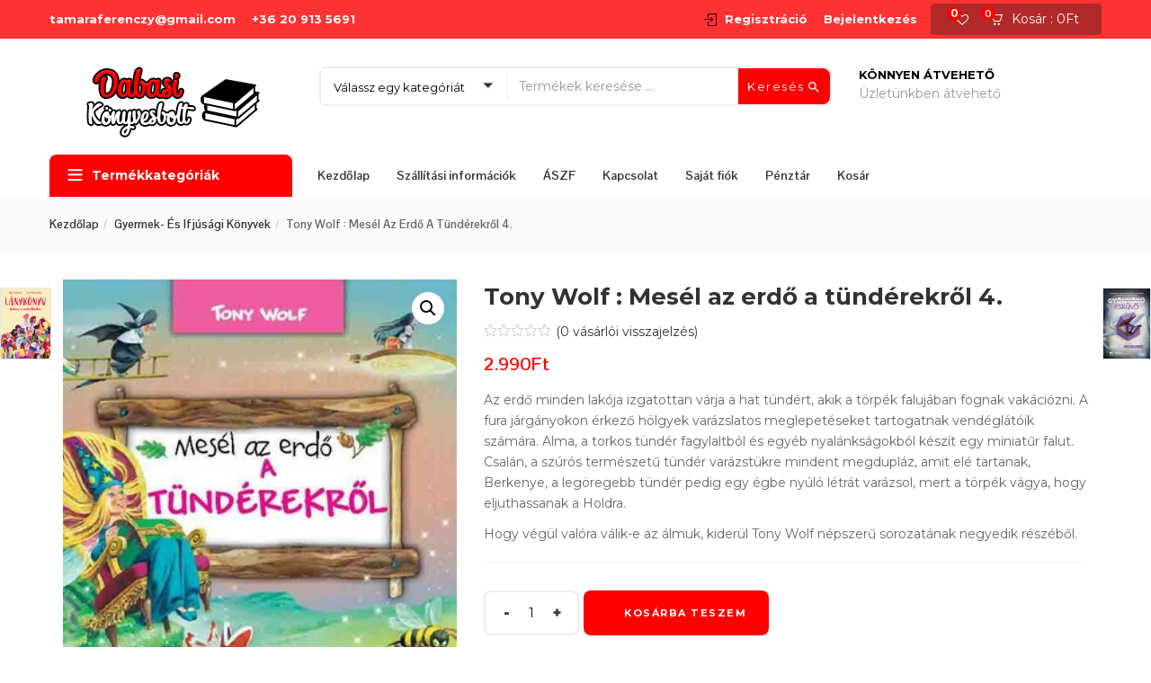

--- FILE ---
content_type: text/html; charset=UTF-8
request_url: https://konyvesboltdabas.hu/termek/tony-wolf-mesel-az-erdo-a-tunderekrol-4/
body_size: 137039
content:
<!DOCTYPE html>
<html lang="hu" class="no-js">
<head>
	<meta charset="UTF-8">
	<meta name="viewport" content="width=device-width">
	<link rel="profile" href="http://gmpg.org/xfn/11">
	<link rel="pingback" href="https://konyvesboltdabas.hu/xmlrpc.php">

					<script>document.documentElement.className = document.documentElement.className + ' yes-js js_active js'</script>
			<title>Tony Wolf : Mesél az erdő a tündérekről 4. &#8211; Könyvesbolt Dabas</title>
<script type="text/javascript">
/* <![CDATA[ */
window.JetpackScriptData = {"site":{"icon":"https://i0.wp.com/konyvesboltdabas.hu/wp-content/uploads/2022/07/cropped-konyvesbolt-ikon.png?w=64\u0026ssl=1","title":"Könyvesbolt Dabas","host":"unknown","is_wpcom_platform":false}};
/* ]]> */
</script>
<meta name='robots' content='max-image-preview:large' />
	<style>img:is([sizes="auto" i], [sizes^="auto," i]) { contain-intrinsic-size: 3000px 1500px }</style>
	<link rel='dns-prefetch' href='//fonts.googleapis.com' />
<link rel='preconnect' href='https://fonts.gstatic.com' crossorigin />
<link rel="alternate" type="application/rss+xml" title="Könyvesbolt Dabas &raquo; hírcsatorna" href="https://konyvesboltdabas.hu/feed/" />
<link rel="alternate" type="application/rss+xml" title="Könyvesbolt Dabas &raquo; hozzászólás hírcsatorna" href="https://konyvesboltdabas.hu/comments/feed/" />
<link rel="alternate" type="application/rss+xml" title="Könyvesbolt Dabas &raquo; Tony Wolf : Mesél az erdő a tündérekről 4. hozzászólás hírcsatorna" href="https://konyvesboltdabas.hu/termek/tony-wolf-mesel-az-erdo-a-tunderekrol-4/feed/" />
<script type="text/javascript">
/* <![CDATA[ */
window._wpemojiSettings = {"baseUrl":"https:\/\/s.w.org\/images\/core\/emoji\/15.1.0\/72x72\/","ext":".png","svgUrl":"https:\/\/s.w.org\/images\/core\/emoji\/15.1.0\/svg\/","svgExt":".svg","source":{"concatemoji":"https:\/\/konyvesboltdabas.hu\/wp-includes\/js\/wp-emoji-release.min.js?ver=6.8.1"}};
/*! This file is auto-generated */
!function(i,n){var o,s,e;function c(e){try{var t={supportTests:e,timestamp:(new Date).valueOf()};sessionStorage.setItem(o,JSON.stringify(t))}catch(e){}}function p(e,t,n){e.clearRect(0,0,e.canvas.width,e.canvas.height),e.fillText(t,0,0);var t=new Uint32Array(e.getImageData(0,0,e.canvas.width,e.canvas.height).data),r=(e.clearRect(0,0,e.canvas.width,e.canvas.height),e.fillText(n,0,0),new Uint32Array(e.getImageData(0,0,e.canvas.width,e.canvas.height).data));return t.every(function(e,t){return e===r[t]})}function u(e,t,n){switch(t){case"flag":return n(e,"\ud83c\udff3\ufe0f\u200d\u26a7\ufe0f","\ud83c\udff3\ufe0f\u200b\u26a7\ufe0f")?!1:!n(e,"\ud83c\uddfa\ud83c\uddf3","\ud83c\uddfa\u200b\ud83c\uddf3")&&!n(e,"\ud83c\udff4\udb40\udc67\udb40\udc62\udb40\udc65\udb40\udc6e\udb40\udc67\udb40\udc7f","\ud83c\udff4\u200b\udb40\udc67\u200b\udb40\udc62\u200b\udb40\udc65\u200b\udb40\udc6e\u200b\udb40\udc67\u200b\udb40\udc7f");case"emoji":return!n(e,"\ud83d\udc26\u200d\ud83d\udd25","\ud83d\udc26\u200b\ud83d\udd25")}return!1}function f(e,t,n){var r="undefined"!=typeof WorkerGlobalScope&&self instanceof WorkerGlobalScope?new OffscreenCanvas(300,150):i.createElement("canvas"),a=r.getContext("2d",{willReadFrequently:!0}),o=(a.textBaseline="top",a.font="600 32px Arial",{});return e.forEach(function(e){o[e]=t(a,e,n)}),o}function t(e){var t=i.createElement("script");t.src=e,t.defer=!0,i.head.appendChild(t)}"undefined"!=typeof Promise&&(o="wpEmojiSettingsSupports",s=["flag","emoji"],n.supports={everything:!0,everythingExceptFlag:!0},e=new Promise(function(e){i.addEventListener("DOMContentLoaded",e,{once:!0})}),new Promise(function(t){var n=function(){try{var e=JSON.parse(sessionStorage.getItem(o));if("object"==typeof e&&"number"==typeof e.timestamp&&(new Date).valueOf()<e.timestamp+604800&&"object"==typeof e.supportTests)return e.supportTests}catch(e){}return null}();if(!n){if("undefined"!=typeof Worker&&"undefined"!=typeof OffscreenCanvas&&"undefined"!=typeof URL&&URL.createObjectURL&&"undefined"!=typeof Blob)try{var e="postMessage("+f.toString()+"("+[JSON.stringify(s),u.toString(),p.toString()].join(",")+"));",r=new Blob([e],{type:"text/javascript"}),a=new Worker(URL.createObjectURL(r),{name:"wpTestEmojiSupports"});return void(a.onmessage=function(e){c(n=e.data),a.terminate(),t(n)})}catch(e){}c(n=f(s,u,p))}t(n)}).then(function(e){for(var t in e)n.supports[t]=e[t],n.supports.everything=n.supports.everything&&n.supports[t],"flag"!==t&&(n.supports.everythingExceptFlag=n.supports.everythingExceptFlag&&n.supports[t]);n.supports.everythingExceptFlag=n.supports.everythingExceptFlag&&!n.supports.flag,n.DOMReady=!1,n.readyCallback=function(){n.DOMReady=!0}}).then(function(){return e}).then(function(){var e;n.supports.everything||(n.readyCallback(),(e=n.source||{}).concatemoji?t(e.concatemoji):e.wpemoji&&e.twemoji&&(t(e.twemoji),t(e.wpemoji)))}))}((window,document),window._wpemojiSettings);
/* ]]> */
</script>
<link rel='stylesheet' id='vp-woo-pont-picker-block-css' href='https://konyvesboltdabas.hu/wp-content/plugins/hungarian-pickup-points-for-woocommerce/build/style-pont-picker-block.css?ver=3.6.2' type='text/css' media='all' />
<style id='wp-emoji-styles-inline-css' type='text/css'>

	img.wp-smiley, img.emoji {
		display: inline !important;
		border: none !important;
		box-shadow: none !important;
		height: 1em !important;
		width: 1em !important;
		margin: 0 0.07em !important;
		vertical-align: -0.1em !important;
		background: none !important;
		padding: 0 !important;
	}
</style>
<link rel='stylesheet' id='wp-block-library-css' href='https://konyvesboltdabas.hu/wp-includes/css/dist/block-library/style.min.css?ver=6.8.1' type='text/css' media='all' />
<style id='classic-theme-styles-inline-css' type='text/css'>
/*! This file is auto-generated */
.wp-block-button__link{color:#fff;background-color:#32373c;border-radius:9999px;box-shadow:none;text-decoration:none;padding:calc(.667em + 2px) calc(1.333em + 2px);font-size:1.125em}.wp-block-file__button{background:#32373c;color:#fff;text-decoration:none}
</style>
<link rel='stylesheet' id='jquery-selectBox-css' href='https://konyvesboltdabas.hu/wp-content/plugins/yith-woocommerce-wishlist/assets/css/jquery.selectBox.css?ver=1.2.0' type='text/css' media='all' />
<link rel='stylesheet' id='woocommerce_prettyPhoto_css-css' href='//konyvesboltdabas.hu/wp-content/plugins/woocommerce/assets/css/prettyPhoto.css?ver=3.1.6' type='text/css' media='all' />
<link rel='stylesheet' id='yith-wcwl-main-css' href='https://konyvesboltdabas.hu/wp-content/plugins/yith-woocommerce-wishlist/assets/css/style.css?ver=4.7.0' type='text/css' media='all' />
<style id='yith-wcwl-main-inline-css' type='text/css'>
 :root { --rounded-corners-radius: 16px; --add-to-cart-rounded-corners-radius: 16px; --color-headers-background: #F4F4F4; --feedback-duration: 3s } 
 :root { --rounded-corners-radius: 16px; --add-to-cart-rounded-corners-radius: 16px; --color-headers-background: #F4F4F4; --feedback-duration: 3s } 
</style>
<style id='global-styles-inline-css' type='text/css'>
:root{--wp--preset--aspect-ratio--square: 1;--wp--preset--aspect-ratio--4-3: 4/3;--wp--preset--aspect-ratio--3-4: 3/4;--wp--preset--aspect-ratio--3-2: 3/2;--wp--preset--aspect-ratio--2-3: 2/3;--wp--preset--aspect-ratio--16-9: 16/9;--wp--preset--aspect-ratio--9-16: 9/16;--wp--preset--color--black: #000000;--wp--preset--color--cyan-bluish-gray: #abb8c3;--wp--preset--color--white: #ffffff;--wp--preset--color--pale-pink: #f78da7;--wp--preset--color--vivid-red: #cf2e2e;--wp--preset--color--luminous-vivid-orange: #ff6900;--wp--preset--color--luminous-vivid-amber: #fcb900;--wp--preset--color--light-green-cyan: #7bdcb5;--wp--preset--color--vivid-green-cyan: #00d084;--wp--preset--color--pale-cyan-blue: #8ed1fc;--wp--preset--color--vivid-cyan-blue: #0693e3;--wp--preset--color--vivid-purple: #9b51e0;--wp--preset--gradient--vivid-cyan-blue-to-vivid-purple: linear-gradient(135deg,rgba(6,147,227,1) 0%,rgb(155,81,224) 100%);--wp--preset--gradient--light-green-cyan-to-vivid-green-cyan: linear-gradient(135deg,rgb(122,220,180) 0%,rgb(0,208,130) 100%);--wp--preset--gradient--luminous-vivid-amber-to-luminous-vivid-orange: linear-gradient(135deg,rgba(252,185,0,1) 0%,rgba(255,105,0,1) 100%);--wp--preset--gradient--luminous-vivid-orange-to-vivid-red: linear-gradient(135deg,rgba(255,105,0,1) 0%,rgb(207,46,46) 100%);--wp--preset--gradient--very-light-gray-to-cyan-bluish-gray: linear-gradient(135deg,rgb(238,238,238) 0%,rgb(169,184,195) 100%);--wp--preset--gradient--cool-to-warm-spectrum: linear-gradient(135deg,rgb(74,234,220) 0%,rgb(151,120,209) 20%,rgb(207,42,186) 40%,rgb(238,44,130) 60%,rgb(251,105,98) 80%,rgb(254,248,76) 100%);--wp--preset--gradient--blush-light-purple: linear-gradient(135deg,rgb(255,206,236) 0%,rgb(152,150,240) 100%);--wp--preset--gradient--blush-bordeaux: linear-gradient(135deg,rgb(254,205,165) 0%,rgb(254,45,45) 50%,rgb(107,0,62) 100%);--wp--preset--gradient--luminous-dusk: linear-gradient(135deg,rgb(255,203,112) 0%,rgb(199,81,192) 50%,rgb(65,88,208) 100%);--wp--preset--gradient--pale-ocean: linear-gradient(135deg,rgb(255,245,203) 0%,rgb(182,227,212) 50%,rgb(51,167,181) 100%);--wp--preset--gradient--electric-grass: linear-gradient(135deg,rgb(202,248,128) 0%,rgb(113,206,126) 100%);--wp--preset--gradient--midnight: linear-gradient(135deg,rgb(2,3,129) 0%,rgb(40,116,252) 100%);--wp--preset--font-size--small: 13px;--wp--preset--font-size--medium: 20px;--wp--preset--font-size--large: 36px;--wp--preset--font-size--x-large: 42px;--wp--preset--spacing--20: 0.44rem;--wp--preset--spacing--30: 0.67rem;--wp--preset--spacing--40: 1rem;--wp--preset--spacing--50: 1.5rem;--wp--preset--spacing--60: 2.25rem;--wp--preset--spacing--70: 3.38rem;--wp--preset--spacing--80: 5.06rem;--wp--preset--shadow--natural: 6px 6px 9px rgba(0, 0, 0, 0.2);--wp--preset--shadow--deep: 12px 12px 50px rgba(0, 0, 0, 0.4);--wp--preset--shadow--sharp: 6px 6px 0px rgba(0, 0, 0, 0.2);--wp--preset--shadow--outlined: 6px 6px 0px -3px rgba(255, 255, 255, 1), 6px 6px rgba(0, 0, 0, 1);--wp--preset--shadow--crisp: 6px 6px 0px rgba(0, 0, 0, 1);}:where(.is-layout-flex){gap: 0.5em;}:where(.is-layout-grid){gap: 0.5em;}body .is-layout-flex{display: flex;}.is-layout-flex{flex-wrap: wrap;align-items: center;}.is-layout-flex > :is(*, div){margin: 0;}body .is-layout-grid{display: grid;}.is-layout-grid > :is(*, div){margin: 0;}:where(.wp-block-columns.is-layout-flex){gap: 2em;}:where(.wp-block-columns.is-layout-grid){gap: 2em;}:where(.wp-block-post-template.is-layout-flex){gap: 1.25em;}:where(.wp-block-post-template.is-layout-grid){gap: 1.25em;}.has-black-color{color: var(--wp--preset--color--black) !important;}.has-cyan-bluish-gray-color{color: var(--wp--preset--color--cyan-bluish-gray) !important;}.has-white-color{color: var(--wp--preset--color--white) !important;}.has-pale-pink-color{color: var(--wp--preset--color--pale-pink) !important;}.has-vivid-red-color{color: var(--wp--preset--color--vivid-red) !important;}.has-luminous-vivid-orange-color{color: var(--wp--preset--color--luminous-vivid-orange) !important;}.has-luminous-vivid-amber-color{color: var(--wp--preset--color--luminous-vivid-amber) !important;}.has-light-green-cyan-color{color: var(--wp--preset--color--light-green-cyan) !important;}.has-vivid-green-cyan-color{color: var(--wp--preset--color--vivid-green-cyan) !important;}.has-pale-cyan-blue-color{color: var(--wp--preset--color--pale-cyan-blue) !important;}.has-vivid-cyan-blue-color{color: var(--wp--preset--color--vivid-cyan-blue) !important;}.has-vivid-purple-color{color: var(--wp--preset--color--vivid-purple) !important;}.has-black-background-color{background-color: var(--wp--preset--color--black) !important;}.has-cyan-bluish-gray-background-color{background-color: var(--wp--preset--color--cyan-bluish-gray) !important;}.has-white-background-color{background-color: var(--wp--preset--color--white) !important;}.has-pale-pink-background-color{background-color: var(--wp--preset--color--pale-pink) !important;}.has-vivid-red-background-color{background-color: var(--wp--preset--color--vivid-red) !important;}.has-luminous-vivid-orange-background-color{background-color: var(--wp--preset--color--luminous-vivid-orange) !important;}.has-luminous-vivid-amber-background-color{background-color: var(--wp--preset--color--luminous-vivid-amber) !important;}.has-light-green-cyan-background-color{background-color: var(--wp--preset--color--light-green-cyan) !important;}.has-vivid-green-cyan-background-color{background-color: var(--wp--preset--color--vivid-green-cyan) !important;}.has-pale-cyan-blue-background-color{background-color: var(--wp--preset--color--pale-cyan-blue) !important;}.has-vivid-cyan-blue-background-color{background-color: var(--wp--preset--color--vivid-cyan-blue) !important;}.has-vivid-purple-background-color{background-color: var(--wp--preset--color--vivid-purple) !important;}.has-black-border-color{border-color: var(--wp--preset--color--black) !important;}.has-cyan-bluish-gray-border-color{border-color: var(--wp--preset--color--cyan-bluish-gray) !important;}.has-white-border-color{border-color: var(--wp--preset--color--white) !important;}.has-pale-pink-border-color{border-color: var(--wp--preset--color--pale-pink) !important;}.has-vivid-red-border-color{border-color: var(--wp--preset--color--vivid-red) !important;}.has-luminous-vivid-orange-border-color{border-color: var(--wp--preset--color--luminous-vivid-orange) !important;}.has-luminous-vivid-amber-border-color{border-color: var(--wp--preset--color--luminous-vivid-amber) !important;}.has-light-green-cyan-border-color{border-color: var(--wp--preset--color--light-green-cyan) !important;}.has-vivid-green-cyan-border-color{border-color: var(--wp--preset--color--vivid-green-cyan) !important;}.has-pale-cyan-blue-border-color{border-color: var(--wp--preset--color--pale-cyan-blue) !important;}.has-vivid-cyan-blue-border-color{border-color: var(--wp--preset--color--vivid-cyan-blue) !important;}.has-vivid-purple-border-color{border-color: var(--wp--preset--color--vivid-purple) !important;}.has-vivid-cyan-blue-to-vivid-purple-gradient-background{background: var(--wp--preset--gradient--vivid-cyan-blue-to-vivid-purple) !important;}.has-light-green-cyan-to-vivid-green-cyan-gradient-background{background: var(--wp--preset--gradient--light-green-cyan-to-vivid-green-cyan) !important;}.has-luminous-vivid-amber-to-luminous-vivid-orange-gradient-background{background: var(--wp--preset--gradient--luminous-vivid-amber-to-luminous-vivid-orange) !important;}.has-luminous-vivid-orange-to-vivid-red-gradient-background{background: var(--wp--preset--gradient--luminous-vivid-orange-to-vivid-red) !important;}.has-very-light-gray-to-cyan-bluish-gray-gradient-background{background: var(--wp--preset--gradient--very-light-gray-to-cyan-bluish-gray) !important;}.has-cool-to-warm-spectrum-gradient-background{background: var(--wp--preset--gradient--cool-to-warm-spectrum) !important;}.has-blush-light-purple-gradient-background{background: var(--wp--preset--gradient--blush-light-purple) !important;}.has-blush-bordeaux-gradient-background{background: var(--wp--preset--gradient--blush-bordeaux) !important;}.has-luminous-dusk-gradient-background{background: var(--wp--preset--gradient--luminous-dusk) !important;}.has-pale-ocean-gradient-background{background: var(--wp--preset--gradient--pale-ocean) !important;}.has-electric-grass-gradient-background{background: var(--wp--preset--gradient--electric-grass) !important;}.has-midnight-gradient-background{background: var(--wp--preset--gradient--midnight) !important;}.has-small-font-size{font-size: var(--wp--preset--font-size--small) !important;}.has-medium-font-size{font-size: var(--wp--preset--font-size--medium) !important;}.has-large-font-size{font-size: var(--wp--preset--font-size--large) !important;}.has-x-large-font-size{font-size: var(--wp--preset--font-size--x-large) !important;}
:where(.wp-block-post-template.is-layout-flex){gap: 1.25em;}:where(.wp-block-post-template.is-layout-grid){gap: 1.25em;}
:where(.wp-block-columns.is-layout-flex){gap: 2em;}:where(.wp-block-columns.is-layout-grid){gap: 2em;}
:root :where(.wp-block-pullquote){font-size: 1.5em;line-height: 1.6;}
</style>
<link rel='stylesheet' id='contact-form-7-css' href='https://konyvesboltdabas.hu/wp-content/plugins/contact-form-7/includes/css/styles.css?ver=6.1' type='text/css' media='all' />
<link rel='stylesheet' id='photoswipe-css' href='https://konyvesboltdabas.hu/wp-content/plugins/woocommerce/assets/css/photoswipe/photoswipe.min.css?ver=10.0.4' type='text/css' media='all' />
<link rel='stylesheet' id='photoswipe-default-skin-css' href='https://konyvesboltdabas.hu/wp-content/plugins/woocommerce/assets/css/photoswipe/default-skin/default-skin.min.css?ver=10.0.4' type='text/css' media='all' />
<link rel='stylesheet' id='woocommerce-layout-css' href='https://konyvesboltdabas.hu/wp-content/plugins/woocommerce/assets/css/woocommerce-layout.css?ver=10.0.4' type='text/css' media='all' />
<style id='woocommerce-layout-inline-css' type='text/css'>

	.infinite-scroll .woocommerce-pagination {
		display: none;
	}
</style>
<link rel='stylesheet' id='woocommerce-smallscreen-css' href='https://konyvesboltdabas.hu/wp-content/plugins/woocommerce/assets/css/woocommerce-smallscreen.css?ver=10.0.4' type='text/css' media='only screen and (max-width: 768px)' />
<link rel='stylesheet' id='woocommerce-general-css' href='https://konyvesboltdabas.hu/wp-content/plugins/woocommerce/assets/css/woocommerce.css?ver=10.0.4' type='text/css' media='all' />
<style id='woocommerce-inline-inline-css' type='text/css'>
.woocommerce form .form-row .required { visibility: visible; }
</style>
<link rel='stylesheet' id='woo-variation-swatches-css' href='https://konyvesboltdabas.hu/wp-content/plugins/woo-variation-swatches/assets/css/frontend.min.css?ver=1752648500' type='text/css' media='all' />
<style id='woo-variation-swatches-inline-css' type='text/css'>
:root {
--wvs-tick:url("data:image/svg+xml;utf8,%3Csvg filter='drop-shadow(0px 0px 2px rgb(0 0 0 / .8))' xmlns='http://www.w3.org/2000/svg'  viewBox='0 0 30 30'%3E%3Cpath fill='none' stroke='%23ffffff' stroke-linecap='round' stroke-linejoin='round' stroke-width='4' d='M4 16L11 23 27 7'/%3E%3C/svg%3E");

--wvs-cross:url("data:image/svg+xml;utf8,%3Csvg filter='drop-shadow(0px 0px 5px rgb(255 255 255 / .6))' xmlns='http://www.w3.org/2000/svg' width='72px' height='72px' viewBox='0 0 24 24'%3E%3Cpath fill='none' stroke='%23ff0000' stroke-linecap='round' stroke-width='0.6' d='M5 5L19 19M19 5L5 19'/%3E%3C/svg%3E");
--wvs-single-product-item-width:30px;
--wvs-single-product-item-height:30px;
--wvs-single-product-item-font-size:16px}
</style>
<link rel='stylesheet' id='yith-wcbr-css' href='https://konyvesboltdabas.hu/wp-content/plugins/yith-woocommerce-brands-add-on/assets/css/yith-wcbr.css?ver=2.33.0' type='text/css' media='all' />
<link rel='stylesheet' id='yith-quick-view-css' href='https://konyvesboltdabas.hu/wp-content/plugins/yith-woocommerce-quick-view/assets/css/yith-quick-view.css?ver=2.6.0' type='text/css' media='all' />
<style id='yith-quick-view-inline-css' type='text/css'>

				#yith-quick-view-modal .yith-quick-view-overlay{background:rgba( 0, 0, 0, 0.8)}
				#yith-quick-view-modal .yith-wcqv-main{background:#ffffff;}
				#yith-quick-view-close{color:#cdcdcd;}
				#yith-quick-view-close:hover{color:#ff0000;}
</style>
<link rel='stylesheet' id='brands-styles-css' href='https://konyvesboltdabas.hu/wp-content/plugins/woocommerce/assets/css/brands.css?ver=10.0.4' type='text/css' media='all' />
<link rel='stylesheet' id='jquery-fixedheadertable-style-css' href='https://konyvesboltdabas.hu/wp-content/plugins/yith-woocommerce-compare/assets/css/jquery.dataTables.css?ver=1.10.18' type='text/css' media='all' />
<link rel='stylesheet' id='yith_woocompare_page-css' href='https://konyvesboltdabas.hu/wp-content/plugins/yith-woocommerce-compare/assets/css/compare.css?ver=3.2.0' type='text/css' media='all' />
<link rel='stylesheet' id='yith-woocompare-widget-css' href='https://konyvesboltdabas.hu/wp-content/plugins/yith-woocommerce-compare/assets/css/widget.css?ver=3.2.0' type='text/css' media='all' />
<link rel='stylesheet' id='cena-woocommerce-css' href='https://konyvesboltdabas.hu/wp-content/themes/cena/css/woocommerce.css?ver=2.8.8' type='text/css' media='all' />
<link rel='stylesheet' id='cena-template-css' href='https://konyvesboltdabas.hu/wp-content/themes/cena/css/template.css?ver=2.8.8' type='text/css' media='all' />
<link rel='stylesheet' id='font-awesome-css' href='https://konyvesboltdabas.hu/wp-content/plugins/yith-woocommerce-compare/plugin-fw/assets/fonts/font-awesome/font-awesome.min.css?ver=4.7.0' type='text/css' media='all' />
<style id='font-awesome-inline-css' type='text/css'>
[data-font="FontAwesome"]:before {font-family: 'FontAwesome' !important;content: attr(data-icon) !important;speak: none !important;font-weight: normal !important;font-variant: normal !important;text-transform: none !important;line-height: 1 !important;font-style: normal !important;-webkit-font-smoothing: antialiased !important;-moz-osx-font-smoothing: grayscale !important;}
</style>
<link rel='stylesheet' id='simple-line-icons-css' href='https://konyvesboltdabas.hu/wp-content/themes/cena/css/simple-line-icons.css?ver=2.4.0' type='text/css' media='all' />
<link rel='stylesheet' id='themify-icons-css' href='https://konyvesboltdabas.hu/wp-content/themes/cena/css/themify-icons.css?ver=1.0.0' type='text/css' media='all' />
<link rel='stylesheet' id='material-design-iconic-font-css' href='https://konyvesboltdabas.hu/wp-content/themes/cena/css/material-design-iconic-font.min.css?ver=2.2.0' type='text/css' media='all' />
<link rel='stylesheet' id='animate-css' href='https://konyvesboltdabas.hu/wp-content/themes/cena/css/animate.css?ver=3.5.0' type='text/css' media='all' />
<link rel='stylesheet' id='jquery-treeview-css' href='https://konyvesboltdabas.hu/wp-content/themes/cena/css/jquery.treeview.css?ver=1.0.0' type='text/css' media='all' />
<link rel='stylesheet' id='cena-style-css' href='https://konyvesboltdabas.hu/wp-content/themes/cena/style.css?ver=1.0' type='text/css' media='all' />
<style id='cena-style-inline-css' type='text/css'>
:root {--tb-theme-color: #ff0000;--tb-theme-color-hover: #e50000;--tb-bg-buy-now: #00f2bc;--tb-topbar-icon-color: #0a0000;--tb-topbar-bg: #ff3233;--tb-topbar-bg-2: #ff3233;--tb-topbar-bg-3: #ff3233;--tb-topbar-bg-4: #ff3233;--tb-topbar-text-color: #fff;--tb-topbar-text-color-2: #666;--tb-topbar-text-color-third: #999;--tb-top-cart-background: #b22929;--tb-top-cart-background-2: #b22929;--tb-top-cart-background-3: #b22929;--tb-header-bg: #0b6baa;--tb-header-bg-second: #fff;--tb-header-bg-3: #2b87c3;--tb-header-link-color: #fff;--tb-main-menu-link-color: #fff;--tb-link-menu-active: #fff;--tb-link-menu-color-second: #333;--tb-main-menu-bg-color-active: #ff0000;--tb-footer-heading-color: #222;--tb-footer-text-color: #333;--tb-footer-link-color: #333;--tb-copyright-bg: #fff;--tb-copyright-text-color: #666;}:root {--tb-text-primary-font: Montserrat;--tb-text-second-font: Pontano Sans;}/* Woocommerce Breadcrumbs *//********************************************************************//* Custom CSS *******************************************************//********************************************************************/@media (max-width:767px){#message-purchased {display: none !important;}.ui-autocomplete.ui-widget-content li .name,.form-ajax-search .tbay-search-result-wrapper>ul:first-child li.list-header{overflow: visible;height: auto;text-overflow: unset;white-space: normal;}.ui-autocomplete.ui-widget-content li {padding-right: 7px;}.topbar-device-mobile .form-ajax-search .tbay-search-result-wrapper>ul:first-child li.list-header {position: relative;border-top: 1px solid #f5f5f5;display: block;}.form-ajax-search .tbay-search-result-wrapper>ul:first-child {padding-top: 0;}.form-ajax-search .tbay-search-result-wrapper>ul:first-child li:first-child {margin-top: 0;border-top: 0;}.form-ajax-search .tbay-search-result-wrapper>ul:first-child li.list-header>a {margin-left: 0;display: block;margin-top: 7px;}.woocommerce-cart .cart-collaterals .cart_totals td {width: 65%;}}.pswp__img {max-width: none !important;}.topbar-device-mobile .search-device .tbay-search-form .tbay-search {font-size: 16px;}.tbay-footer >p {margin-bottom: 0;}
</style>
<link rel="preload" as="style" href="https://fonts.googleapis.com/css?family=Montserrat:100,200,300,400,500,600,700,800,900,100italic,200italic,300italic,400italic,500italic,600italic,700italic,800italic,900italic%7CPontano%20Sans:300,400,500,600,700&#038;display=swap&#038;ver=1657124528" /><link rel="stylesheet" href="https://fonts.googleapis.com/css?family=Montserrat:100,200,300,400,500,600,700,800,900,100italic,200italic,300italic,400italic,500italic,600italic,700italic,800italic,900italic%7CPontano%20Sans:300,400,500,600,700&#038;display=swap&#038;ver=1657124528" media="print" onload="this.media='all'"><noscript><link rel="stylesheet" href="https://fonts.googleapis.com/css?family=Montserrat:100,200,300,400,500,600,700,800,900,100italic,200italic,300italic,400italic,500italic,600italic,700italic,800italic,900italic%7CPontano%20Sans:300,400,500,600,700&#038;display=swap&#038;ver=1657124528" /></noscript><link rel='stylesheet' id='cena-child-style-css' href='https://konyvesboltdabas.hu/wp-content/themes/cena-child/style.css?ver=1.0' type='text/css' media='all' />
<script type="text/javascript" src="https://konyvesboltdabas.hu/wp-includes/js/jquery/jquery.min.js?ver=3.7.1" id="jquery-core-js"></script>
<script type="text/javascript" src="https://konyvesboltdabas.hu/wp-includes/js/jquery/jquery-migrate.min.js?ver=3.4.1" id="jquery-migrate-js"></script>
<script type="text/javascript" src="https://konyvesboltdabas.hu/wp-content/plugins/woocommerce/assets/js/jquery-blockui/jquery.blockUI.min.js?ver=2.7.0-wc.10.0.4" id="jquery-blockui-js" data-wp-strategy="defer"></script>
<script type="text/javascript" id="wc-add-to-cart-js-extra">
/* <![CDATA[ */
var wc_add_to_cart_params = {"ajax_url":"\/wp-admin\/admin-ajax.php","wc_ajax_url":"\/?wc-ajax=%%endpoint%%","i18n_view_cart":"Kos\u00e1r","cart_url":"https:\/\/konyvesboltdabas.hu\/kosar\/","is_cart":"","cart_redirect_after_add":"no"};
/* ]]> */
</script>
<script type="text/javascript" src="https://konyvesboltdabas.hu/wp-content/plugins/woocommerce/assets/js/frontend/add-to-cart.min.js?ver=10.0.4" id="wc-add-to-cart-js" data-wp-strategy="defer"></script>
<script type="text/javascript" src="https://konyvesboltdabas.hu/wp-content/plugins/woocommerce/assets/js/zoom/jquery.zoom.min.js?ver=1.7.21-wc.10.0.4" id="zoom-js" defer="defer" data-wp-strategy="defer"></script>
<script type="text/javascript" src="https://konyvesboltdabas.hu/wp-content/plugins/woocommerce/assets/js/photoswipe/photoswipe.min.js?ver=4.1.1-wc.10.0.4" id="photoswipe-js" defer="defer" data-wp-strategy="defer"></script>
<script type="text/javascript" src="https://konyvesboltdabas.hu/wp-content/plugins/woocommerce/assets/js/photoswipe/photoswipe-ui-default.min.js?ver=4.1.1-wc.10.0.4" id="photoswipe-ui-default-js" defer="defer" data-wp-strategy="defer"></script>
<script type="text/javascript" id="wc-single-product-js-extra">
/* <![CDATA[ */
var wc_single_product_params = {"i18n_required_rating_text":"K\u00e9rlek, v\u00e1lassz egy \u00e9rt\u00e9kel\u00e9st","i18n_rating_options":["1 \/ 5 csillag","2 \/ 5 csillag","3 \/ 5 csillag","4 \/ 5 csillag","5 \/ 5 csillag"],"i18n_product_gallery_trigger_text":"View full-screen image gallery","review_rating_required":"yes","flexslider":{"rtl":false,"animation":"slide","smoothHeight":true,"directionNav":false,"controlNav":"thumbnails","slideshow":false,"animationSpeed":500,"animationLoop":false,"allowOneSlide":false},"zoom_enabled":"1","zoom_options":[],"photoswipe_enabled":"1","photoswipe_options":{"shareEl":false,"closeOnScroll":false,"history":false,"hideAnimationDuration":0,"showAnimationDuration":0},"flexslider_enabled":"1"};
/* ]]> */
</script>
<script type="text/javascript" src="https://konyvesboltdabas.hu/wp-content/plugins/woocommerce/assets/js/frontend/single-product.min.js?ver=10.0.4" id="wc-single-product-js" defer="defer" data-wp-strategy="defer"></script>
<script type="text/javascript" src="https://konyvesboltdabas.hu/wp-content/plugins/woocommerce/assets/js/js-cookie/js.cookie.min.js?ver=2.1.4-wc.10.0.4" id="js-cookie-js" defer="defer" data-wp-strategy="defer"></script>
<script type="text/javascript" id="woocommerce-js-extra">
/* <![CDATA[ */
var woocommerce_params = {"ajax_url":"\/wp-admin\/admin-ajax.php","wc_ajax_url":"\/?wc-ajax=%%endpoint%%","i18n_password_show":"Jelsz\u00f3 megjelen\u00edt\u00e9se","i18n_password_hide":"Jelsz\u00f3 elrejt\u00e9se"};
/* ]]> */
</script>
<script type="text/javascript" src="https://konyvesboltdabas.hu/wp-content/plugins/woocommerce/assets/js/frontend/woocommerce.min.js?ver=10.0.4" id="woocommerce-js" defer="defer" data-wp-strategy="defer"></script>
<script type="text/javascript" src="https://konyvesboltdabas.hu/wp-content/plugins/js_composer/assets/js/vendors/woocommerce-add-to-cart.js?ver=6.10.0" id="vc_woocommerce-add-to-cart-js-js"></script>
<link rel="https://api.w.org/" href="https://konyvesboltdabas.hu/wp-json/" /><link rel="alternate" title="JSON" type="application/json" href="https://konyvesboltdabas.hu/wp-json/wp/v2/product/8711" /><link rel="EditURI" type="application/rsd+xml" title="RSD" href="https://konyvesboltdabas.hu/xmlrpc.php?rsd" />
<meta name="generator" content="WordPress 6.8.1" />
<meta name="generator" content="WooCommerce 10.0.4" />
<link rel="canonical" href="https://konyvesboltdabas.hu/termek/tony-wolf-mesel-az-erdo-a-tunderekrol-4/" />
<link rel='shortlink' href='https://konyvesboltdabas.hu/?p=8711' />
<link rel="alternate" title="oEmbed (JSON)" type="application/json+oembed" href="https://konyvesboltdabas.hu/wp-json/oembed/1.0/embed?url=https%3A%2F%2Fkonyvesboltdabas.hu%2Ftermek%2Ftony-wolf-mesel-az-erdo-a-tunderekrol-4%2F" />
<link rel="alternate" title="oEmbed (XML)" type="text/xml+oembed" href="https://konyvesboltdabas.hu/wp-json/oembed/1.0/embed?url=https%3A%2F%2Fkonyvesboltdabas.hu%2Ftermek%2Ftony-wolf-mesel-az-erdo-a-tunderekrol-4%2F&#038;format=xml" />
<meta name="generator" content="Redux 4.5.7" />	<noscript><style>.woocommerce-product-gallery{ opacity: 1 !important; }</style></noscript>
	<meta name="generator" content="Powered by WPBakery Page Builder - drag and drop page builder for WordPress."/>
<meta name="generator" content="Powered by Slider Revolution 6.5.14 - responsive, Mobile-Friendly Slider Plugin for WordPress with comfortable drag and drop interface." />
<link rel="icon" href="https://konyvesboltdabas.hu/wp-content/uploads/2022/07/cropped-konyvesbolt-ikon-32x32.png" sizes="32x32" />
<link rel="icon" href="https://konyvesboltdabas.hu/wp-content/uploads/2022/07/cropped-konyvesbolt-ikon-192x192.png" sizes="192x192" />
<link rel="apple-touch-icon" href="https://konyvesboltdabas.hu/wp-content/uploads/2022/07/cropped-konyvesbolt-ikon-180x180.png" />
<meta name="msapplication-TileImage" content="https://konyvesboltdabas.hu/wp-content/uploads/2022/07/cropped-konyvesbolt-ikon-270x270.png" />
<script>function setREVStartSize(e){
			//window.requestAnimationFrame(function() {
				window.RSIW = window.RSIW===undefined ? window.innerWidth : window.RSIW;
				window.RSIH = window.RSIH===undefined ? window.innerHeight : window.RSIH;
				try {
					var pw = document.getElementById(e.c).parentNode.offsetWidth,
						newh;
					pw = pw===0 || isNaN(pw) ? window.RSIW : pw;
					e.tabw = e.tabw===undefined ? 0 : parseInt(e.tabw);
					e.thumbw = e.thumbw===undefined ? 0 : parseInt(e.thumbw);
					e.tabh = e.tabh===undefined ? 0 : parseInt(e.tabh);
					e.thumbh = e.thumbh===undefined ? 0 : parseInt(e.thumbh);
					e.tabhide = e.tabhide===undefined ? 0 : parseInt(e.tabhide);
					e.thumbhide = e.thumbhide===undefined ? 0 : parseInt(e.thumbhide);
					e.mh = e.mh===undefined || e.mh=="" || e.mh==="auto" ? 0 : parseInt(e.mh,0);
					if(e.layout==="fullscreen" || e.l==="fullscreen")
						newh = Math.max(e.mh,window.RSIH);
					else{
						e.gw = Array.isArray(e.gw) ? e.gw : [e.gw];
						for (var i in e.rl) if (e.gw[i]===undefined || e.gw[i]===0) e.gw[i] = e.gw[i-1];
						e.gh = e.el===undefined || e.el==="" || (Array.isArray(e.el) && e.el.length==0)? e.gh : e.el;
						e.gh = Array.isArray(e.gh) ? e.gh : [e.gh];
						for (var i in e.rl) if (e.gh[i]===undefined || e.gh[i]===0) e.gh[i] = e.gh[i-1];
											
						var nl = new Array(e.rl.length),
							ix = 0,
							sl;
						e.tabw = e.tabhide>=pw ? 0 : e.tabw;
						e.thumbw = e.thumbhide>=pw ? 0 : e.thumbw;
						e.tabh = e.tabhide>=pw ? 0 : e.tabh;
						e.thumbh = e.thumbhide>=pw ? 0 : e.thumbh;
						for (var i in e.rl) nl[i] = e.rl[i]<window.RSIW ? 0 : e.rl[i];
						sl = nl[0];
						for (var i in nl) if (sl>nl[i] && nl[i]>0) { sl = nl[i]; ix=i;}
						var m = pw>(e.gw[ix]+e.tabw+e.thumbw) ? 1 : (pw-(e.tabw+e.thumbw)) / (e.gw[ix]);
						newh =  (e.gh[ix] * m) + (e.tabh + e.thumbh);
					}
					var el = document.getElementById(e.c);
					if (el!==null && el) el.style.height = newh+"px";
					el = document.getElementById(e.c+"_wrapper");
					if (el!==null && el) {
						el.style.height = newh+"px";
						el.style.display = "block";
					}
				} catch(e){
					console.log("Failure at Presize of Slider:" + e)
				}
			//});
		  };</script>
<noscript><style> .wpb_animate_when_almost_visible { opacity: 1; }</style></noscript></head>
<body class="wp-singular product-template-default single single-product postid-8711 wp-theme-cena wp-child-theme-cena-child theme-cena woocommerce woocommerce-page woocommerce-no-js woo-variation-swatches wvs-behavior-blur wvs-theme-cena-child wvs-show-label wvs-tooltip wpb-js-composer js-comp-ver-6.10.0 vc_responsive mobile-hidden-footer">
<div id="wrapper-container" class="wrapper-container"> 
	
	
<div id="tbay-mobile-menu" class="tbay-offcanvas hidden-lg hidden-md v1"> 
    <div class="tbay-offcanvas-body">
        <div class="offcanvas-head bg-primary">
            <button type="button" class="btn btn-toggle-canvas btn-danger" data-toggle="offcanvas">
                <i class="fa fa-close"></i> 
            </button>
            <strong>MENU</strong>
        </div>

        <nav class="navbar navbar-offcanvas navbar-static" role="navigation">
            <div class="navbar-collapse navbar-offcanvas-collapse"><ul id="main-mobile-menu" class="treeview nav navbar-nav"><li id="menu-item-2490" class="menu-item-2490 aligned-"><a href="https://konyvesboltdabas.hu/">Kezdőlap</a></li>
<li id="menu-item-2580" class="menu-item-2580 aligned-"><a href="https://konyvesboltdabas.hu/2576-2/">Szállítási információk</a></li>
<li id="menu-item-2493" class="menu-item-2493 aligned-"><a href="https://konyvesboltdabas.hu/altalanos-szerzodesi-feltetelek/">ÁSZF</a></li>
<li id="menu-item-2497" class="menu-item-2497 aligned-"><a href="https://konyvesboltdabas.hu/kapcsolat/">Kapcsolat</a></li>
<li id="menu-item-2498" class="menu-item-2498 aligned-"><a href="https://konyvesboltdabas.hu/fiokom/">Saját fiók</a></li>
<li id="menu-item-2491" class="menu-item-2491 aligned-"><a href="https://konyvesboltdabas.hu/penztar/">Pénztár</a></li>
<li id="menu-item-2492" class="menu-item-2492 aligned-"><a href="https://konyvesboltdabas.hu/kosar/">Kosár</a></li>
</ul></div>        </nav>

    </div>
</div>	  

<div id="tbay-mobile-smartmenu" data-themes="theme-light" data-enablesocial="" data-enabletabs="1" data-tabone="Menu" data-taboneicon="icon-menu icons" data-tabsecond="Kategóriák" data-tabsecondicon="icon-grid icons" data-enableeffects="1" data-effectspanels="no-effect" data-effectslistitems="fx-listitems-fade" data-counters="1" data-title="Menü" data-enablesearch="1" data-textsearch="Termékek keresése ..." data-searchnoresults="Nincs találat" data-searchsplash="Mit keresel? &lt;/br&gt; Kezdj el gépelni a menüben való kereséshez." class="tbay-mmenu hidden-lg hidden-md v1"> 
    <div class="tbay-offcanvas-body"> 

        <nav id="tbay-mobile-menu-navbar" class="menu navbar navbar-offcanvas-mmneu navbar-static">
            <div id="main-mobile-menu-mmenu" class="menu-main-menu-container"><ul id="main-mobile-menu-mmenu-wrapper" class="menu" data-id="main-menu"><li class="menu-item-2490 "><a href="https://konyvesboltdabas.hu/">Kezdőlap</a></li>
<li class="menu-item-2580 "><a href="https://konyvesboltdabas.hu/2576-2/">Szállítási információk</a></li>
<li class="menu-item-2493 "><a href="https://konyvesboltdabas.hu/altalanos-szerzodesi-feltetelek/">ÁSZF</a></li>
<li class="menu-item-2497 "><a href="https://konyvesboltdabas.hu/kapcsolat/">Kapcsolat</a></li>
<li class="menu-item-2498 "><a href="https://konyvesboltdabas.hu/fiokom/">Saját fiók</a></li>
<li class="menu-item-2491 "><a href="https://konyvesboltdabas.hu/penztar/">Pénztár</a></li>
<li class="menu-item-2492 "><a href="https://konyvesboltdabas.hu/kosar/">Kosár</a></li>
</ul></div><div id="mobile-menu-second-mmenu" class="menu-termekkategoria-container"><ul id="main-mobile-second-mmenu-wrapper" class="menu" data-id="termekkategoria"><li id="menu-item-2537" class="menu-item-2537 "><a href="https://konyvesboltdabas.hu/termekkategoria/diakkonyvtar/">Diákkönyvtár</a></li>
<li id="menu-item-2539" class="menu-item-2539 "><a href="https://konyvesboltdabas.hu/termekkategoria/antikvarium/">Antikvárium</a></li>
<li id="menu-item-2541" class="menu-item-2541 "><a href="https://konyvesboltdabas.hu/termekkategoria/egeszseg-eletmod/">Egészség &#8211; életmód</a></li>
<li id="menu-item-2542" class="menu-item-2542 "><a href="https://konyvesboltdabas.hu/termekkategoria/ezoterika/">Ezoterika</a></li>
<li id="menu-item-2543" class="menu-item-2543 "><a href="https://konyvesboltdabas.hu/termekkategoria/gasztronomia/">Gasztronómia</a></li>
<li id="menu-item-2544" class="menu-item-2544 "><a href="https://konyvesboltdabas.hu/termekkategoria/gazdasag-uzlet/">Gazdaság &#8211; üzlet</a></li>
<li id="menu-item-2545" class="menu-item-2545 "><a href="https://konyvesboltdabas.hu/termekkategoria/gyermek-es-ifjusagi-konyvek/">Gyermek- és ifjúsági könyvek</a></li>
<li id="menu-item-2546" class="menu-item-2546 "><a href="https://konyvesboltdabas.hu/termekkategoria/hobbi-szabadido/">Hobbi &#8211; szabadidő</a></li>
<li id="menu-item-2547" class="menu-item-2547 "><a href="https://konyvesboltdabas.hu/termekkategoria/idegen-nyelvu-konyvek-szotarak/">Idegen nyelvű könyvek &#8211; Szótárak</a></li>
<li id="menu-item-2548" class="menu-item-2548 "><a href="https://konyvesboltdabas.hu/termekkategoria/irodalom/">Irodalom</a></li>
<li id="menu-item-2550" class="menu-item-2550 "><a href="https://konyvesboltdabas.hu/termekkategoria/muveszetek/">Művészetek</a></li>
<li id="menu-item-2553" class="menu-item-2553 "><a href="https://konyvesboltdabas.hu/termekkategoria/publicisztika/">Publicisztika</a></li>
<li id="menu-item-2554" class="menu-item-2554 "><a href="https://konyvesboltdabas.hu/termekkategoria/regeny/">Regény</a></li>
<li id="menu-item-2555" class="menu-item-2555 "><a href="https://konyvesboltdabas.hu/termekkategoria/sport/">Sport</a></li>
<li id="menu-item-2556" class="menu-item-2556 "><a href="https://konyvesboltdabas.hu/termekkategoria/szorakozas/">Szórakozás</a></li>
<li id="menu-item-2557" class="menu-item-2557 "><a href="https://konyvesboltdabas.hu/termekkategoria/tankonyvek/">Tankönyvek</a></li>
<li id="menu-item-2558" class="menu-item-2558 "><a href="https://konyvesboltdabas.hu/termekkategoria/tarsadalomtudomany/">Társadalomtudomány</a></li>
<li id="menu-item-2560" class="menu-item-2560 "><a href="https://konyvesboltdabas.hu/termekkategoria/terkepek/">Térképek</a></li>
<li id="menu-item-2561" class="menu-item-2561 "><a href="https://konyvesboltdabas.hu/termekkategoria/tortenelem/">Történelem</a></li>
<li id="menu-item-2562" class="menu-item-2562 "><a href="https://konyvesboltdabas.hu/termekkategoria/utazas/">Utazás</a></li>
<li id="menu-item-2563" class="menu-item-2563 "><a href="https://konyvesboltdabas.hu/termekkategoria/vallas/">Vallás</a></li>
<li id="menu-item-2564" class="menu-item-2564 "><a href="https://konyvesboltdabas.hu/termekkategoria/muszaki-konyvek/">Műszaki könyvek</a></li>
</ul></div>        </nav>


    </div>
</div>


	<div class="topbar-device-mobile  visible-xxs clearfix">
		
	<div class="topbar-post">
		<div class="topbar-back">
			<a href = "javascript:history.back()"><i class="icon-action-undo icons"></i></a>
		</div>

		<div class="mobile-logo">
							<a href="https://konyvesboltdabas.hu/">
					<img src="https://konyvesboltdabas.hu/wp-content/uploads/2022/07/logo1.png" alt="Könyvesbolt Dabas">
				</a>
					</div>
 
		<div class="topbar-title">
						Tony Wolf : Mesél az erdő a tündérekről 4. 
		</div>


		<div class="active-mobile">
			<a href="#tbay-mobile-menu-navbar" class="btn btn-sm btn-danger btn-click-menu"><i class="fa fa-bars"></i></a><a href="#page" class="btn btn-sm btn-danger"><i class="fa fa-close"></i></a>		</div>

		</div>
	
</div>
	<div class="footer-device-mobile visible-xxs clearfix">
        <div class="device-home  ">
        <a href="https://konyvesboltdabas.hu/" >
            <i class="icon-home icons"></i>
            Kezdőlap        </a>   
    </div>	

            <div class="device-cart ">
            <a class="mobil-view-cart" href="https://konyvesboltdabas.hu/kosar/" >
                <span class="icon">
                    <i class="icon-basket icons"></i>
                    <span class="count mini-cart-items cart-mobile">0</span>
                    Kosár megtekintése                </span>
            </a>   
        </div>
    

        <div class="device-wishlist">
        <a class="text-skin wishlist-icon" href="https://konyvesboltdabas.hu/kivansaglista/">
            <span class="icon">
                <i class="icon-heart icons"></i>
                <span class="count count_wishlist">0</span>
                Wishlist            </span>
        </a>
    </div>
    
        <div class="device-account ">
        <a href="https://konyvesboltdabas.hu/fiokom/" title="Bejelentkezés">
            <i class="icon-user icons"></i>
            Account        </a>
    </div>
    
</div>

	<div class="topbar-mobile hidden-lg hidden-md hidden-xxs container clearfix">

    <!-- //LOGO -->
    <div class="logo-mobile-theme col-xs-6 text-left">
        
    <div class="logo">
        <a href="https://konyvesboltdabas.hu/">
            <img class="logo-img" src="https://konyvesboltdabas.hu/wp-content/uploads/2022/06/logo1.png" alt="Könyvesbolt Dabas">
        </a>
    </div>
    </div>

     <div class="topbar-mobile-right col-xs-6 text-right">
	 
        <div class="active-mobile">
            <a href="#tbay-mobile-menu-navbar" class="btn btn-sm btn-danger btn-click-menu"><i class="fa fa-bars"></i></a><a href="#page" class="btn btn-sm btn-danger"><i class="fa fa-close"></i></a>        </div>

		
        <div class="topbar-inner">

            <div class="search-popup">
                
<div id="search-form-modal-w6hvy" class="search-form-modal">
	<div class="search-form">
		<button type="button" class="btn btn-primary btn-lg" data-toggle="modal" data-target="#searchformshow-w6hvy">
		  <i class="zmdi zmdi-search"></i>
		</button>
	</div>

	<div class="modal fade searchformshow" id="searchformshow-w6hvy" tabindex="-1" role="dialog" aria-labelledby="searchformlable-w6hvy">
	  <div class="modal-dialog" role="document">
	    <div class="modal-content">
	      <div class="modal-header">
	        <button type="button" class="close" data-dismiss="modal" aria-label="Close"><span aria-hidden="true">&times;</span></button>
	        <h4 class="modal-title" id="searchformlable-w6hvy">Termékek keresése</h4>
	      </div>
	      <div class="modal-body">
				
	<div class="tbay-search-form">
		<form class="form-ajax-search" action="https://konyvesboltdabas.hu/" method="get">
			<div class="form-group">
				<div class="input-group">
																	<div class="select-category input-group-addon">
														    <select  name='product_cat' id='product_cat' class='dropdown_product_cat'>
	<option value='' selected='selected'>Válassz egy kategóriát</option>
	<option class="level-0" value="ajandekkonyvek">Ajándékkönyvek</option>
	<option class="level-0" value="albumok">Albumok</option>
	<option class="level-0" value="antikvarium">Antikvárium</option>
	<option class="level-0" value="diakkonyvtar">Diákkönyvtár</option>
	<option class="level-0" value="egeszseg-eletmod">Egészség &#8211; életmód</option>
	<option class="level-0" value="ezoterika">Ezoterika</option>
	<option class="level-0" value="gasztronomia">Gasztronómia</option>
	<option class="level-0" value="gazdasag-uzlet">Gazdaság &#8211; üzlet</option>
	<option class="level-0" value="gyermek-es-ifjusagi-konyvek">Gyermek- és ifjúsági könyvek</option>
	<option class="level-0" value="hobbi-szabadido">Hobbi &#8211; szabadidő</option>
	<option class="level-0" value="idegen-nyelvu-konyvek-szotarak">Idegen nyelvű könyvek &#8211; Szótárak</option>
	<option class="level-0" value="irodalom">Irodalom</option>
	<option class="level-0" value="kategorizalatlan">Kategorizálatlan</option>
	<option class="level-0" value="krimi">Krimi</option>
	<option class="level-0" value="muveszetek">Művészetek</option>
	<option class="level-0" value="naptarak-kalendariumok">Naptárak &#8211; kalendáriumok</option>
	<option class="level-0" value="nyelvkonyvek-szotarak">Nyelvkönyvek &#8211; szótárak</option>
	<option class="level-0" value="publicisztika">Publicisztika</option>
	<option class="level-0" value="regeny">Regény</option>
	<option class="level-0" value="romantika">Romantika</option>
	<option class="level-0" value="sport">Sport</option>
	<option class="level-0" value="szorakozas">Szórakozás</option>
	<option class="level-0" value="tankonyvek">Tankönyvek</option>
	<option class="level-0" value="tarsadalomtudomany">Társadalomtudomány</option>
	<option class="level-0" value="terkepek">Térképek</option>
	<option class="level-0" value="termeszet-es-tudomany">Természet és tudomány</option>
	<option class="level-0" value="tortenelem">Történelem</option>
	<option class="level-0" value="utazas">Utazás</option>
	<option class="level-0" value="vallas">Vallás</option>
	<option class="level-0" value="vers">Vers</option>
</select>

												  	</div>
				  					  		<input type="text" placeholder="Termékek keresése ..." name="s" class="tbay-search form-control input-sm"/>
						<div class="button-group input-group-addon">
							<button type="submit" class="button-search btn btn-sm">Keresés <i class="zmdi zmdi-search"></i></button>
						</div>
						<div class="tbay-preloader"></div>

						<div class="tbay-search-result-wrapper"></div>
											<input type="hidden" name="post_type" value="product" class="post_type" />
									</div>
				
			</div>
		</form>
	</div>

	      </div>
	    </div>
	  </div>
	</div>
</div>            </div>
            
            <div class="setting-popup">

                <div class="dropdown">
                    <button class="btn btn-sm btn-primary btn-outline dropdown-toggle" type="button" data-toggle="dropdown"><span class="fa fa-user"></span></button>
                    <div class="dropdown-menu">
                                                    <div class="pull-left">
                                                            </div>
                                            </div>
                </div>

            </div>
            <div class="active-mobile top-cart">

                <div class="dropdown">
                    <button class="btn btn-sm btn-primary btn-outline dropdown-toggle" type="button" data-toggle="dropdown"><span class="fa fa-shopping-cart"></span></button>
                    <div class="dropdown-menu">
                        <div class="widget_shopping_cart_content"></div>
                    </div>
                </div>
                
            </div>  
        </div>
    </div>       
</div>

		<header id="tbay-header" class="site-header header-default header-v1 hidden-sm hidden-xs " role="banner">
	 <div id="tbay-topbar" class="tbay-topbar">
        <div class="container">
            <div class="topbar-inner clearfix">
                
									<div class="pull-left top-contact">
						<aside id="custom_html-8" class="widget_text widget widget_custom_html"><div class="textwidget custom-html-widget"><ul>
<li><i class="icofont-email"></i>tamaraferenczy@gmail.com</li>
<li><i class="icofont-phone"></i>+36 20 913 5691</li>
</ul></div></aside> 
					</div><!-- End Top Contact Widget -->
				
                <div class="pull-right ">
				
											<div class="pull-right top-cart-wishlist">
							
							<!-- Cart -->
							<div class="pull-right top-cart hidden-xs">
								<div class="tbay-topcart">
 <div id="cart" class="dropdown">
        
        <a class="dropdown-toggle mini-cart" data-toggle="dropdown" aria-expanded="true" role="button" aria-haspopup="true" data-delay="0" href="#" title="Kosarad megtekintése">
            <span class="text-skin cart-icon">
                <i class="icon-basket icons"></i>
            </span>
			<span class="sub-title">Kosár : <span class="woocommerce-Price-amount amount"><bdi>0<span class="woocommerce-Price-currencySymbol">&#70;&#116;</span></bdi></span></span>
            <span class="mini-cart-items">
            	   0                </span>
        </a>            
        <div class="dropdown-menu"><div class="widget_shopping_cart_content">
            
<div class="mini_cart_content">
	<div class="mini_cart_inner">
		<div class="mcart-border">
							<ul class="cart_empty ">
					<li>A kosaradban nem található termék</li>
					<li class="total">Összeg: <span class="woocommerce-Price-amount amount"><bdi>0<span class="woocommerce-Price-currencySymbol">&#70;&#116;</span></bdi></span></li>
				</ul>
			
						<div class="clearfix"></div>
		</div>
	</div>
</div>
        </div></div>
    </div>
</div>    							</div>
							
							<div class="pull-right">
								<a class="text-skin wishlist-icon" href="https://konyvesboltdabas.hu/kivansaglista/"><i class="fa fa-heart-o" aria-hidden="true"></i><span class="count_wishlist">0</span></a>
							</div>
						
						</div>
										
					<ul class="pull-right list-inline acount">
			<li><i class="icon-login icons"></i> <a href="https://konyvesboltdabas.hu/fiokom/" title="Regisztráció"> Regisztráció </a></li>
		<li> <a href="https://konyvesboltdabas.hu/fiokom/" title="Bejelentkezés"> Bejelentkezés </a></li>
	</ul>					
                </div>
				
            </div>
        </div> 
    </div> 
    <div class="header-main clearfix">
        <div class="container">
            <div class="header-inner">
                <div class="row">
					<!-- //LOGO -->
                    <div class="logo-in-theme col-md-3 text-center hidden-sm hidden-xs">
                        
    <div class="logo">
        <a href="https://konyvesboltdabas.hu/">
            <img class="logo-img" src="https://konyvesboltdabas.hu/wp-content/uploads/2022/06/logo1.png" alt="Könyvesbolt Dabas">
        </a>
    </div>
                    </div>
					
                    <!-- SEARCH -->
                                        <div class="search col-md-6 hidden-sm hidden-xs">
						
	<div class="tbay-search-form">
		<form class="form-ajax-search" action="https://konyvesboltdabas.hu/" method="get">
			<div class="form-group">
				<div class="input-group">
																	<div class="select-category input-group-addon">
														    <select  name='product_cat' id='product_cat' class='dropdown_product_cat'>
	<option value='' selected='selected'>Válassz egy kategóriát</option>
	<option class="level-0" value="ajandekkonyvek">Ajándékkönyvek</option>
	<option class="level-0" value="albumok">Albumok</option>
	<option class="level-0" value="antikvarium">Antikvárium</option>
	<option class="level-0" value="diakkonyvtar">Diákkönyvtár</option>
	<option class="level-0" value="egeszseg-eletmod">Egészség &#8211; életmód</option>
	<option class="level-0" value="ezoterika">Ezoterika</option>
	<option class="level-0" value="gasztronomia">Gasztronómia</option>
	<option class="level-0" value="gazdasag-uzlet">Gazdaság &#8211; üzlet</option>
	<option class="level-0" value="gyermek-es-ifjusagi-konyvek">Gyermek- és ifjúsági könyvek</option>
	<option class="level-0" value="hobbi-szabadido">Hobbi &#8211; szabadidő</option>
	<option class="level-0" value="idegen-nyelvu-konyvek-szotarak">Idegen nyelvű könyvek &#8211; Szótárak</option>
	<option class="level-0" value="irodalom">Irodalom</option>
	<option class="level-0" value="kategorizalatlan">Kategorizálatlan</option>
	<option class="level-0" value="krimi">Krimi</option>
	<option class="level-0" value="muveszetek">Művészetek</option>
	<option class="level-0" value="naptarak-kalendariumok">Naptárak &#8211; kalendáriumok</option>
	<option class="level-0" value="nyelvkonyvek-szotarak">Nyelvkönyvek &#8211; szótárak</option>
	<option class="level-0" value="publicisztika">Publicisztika</option>
	<option class="level-0" value="regeny">Regény</option>
	<option class="level-0" value="romantika">Romantika</option>
	<option class="level-0" value="sport">Sport</option>
	<option class="level-0" value="szorakozas">Szórakozás</option>
	<option class="level-0" value="tankonyvek">Tankönyvek</option>
	<option class="level-0" value="tarsadalomtudomany">Társadalomtudomány</option>
	<option class="level-0" value="terkepek">Térképek</option>
	<option class="level-0" value="termeszet-es-tudomany">Természet és tudomány</option>
	<option class="level-0" value="tortenelem">Történelem</option>
	<option class="level-0" value="utazas">Utazás</option>
	<option class="level-0" value="vallas">Vallás</option>
	<option class="level-0" value="vers">Vers</option>
</select>

												  	</div>
				  					  		<input type="text" placeholder="Termékek keresése ..." name="s" class="tbay-search form-control input-sm"/>
						<div class="button-group input-group-addon">
							<button type="submit" class="button-search btn btn-sm">Keresés <i class="zmdi zmdi-search"></i></button>
						</div>
						<div class="tbay-preloader"></div>

						<div class="tbay-search-result-wrapper"></div>
											<input type="hidden" name="post_type" value="product" class="post_type" />
									</div>
				
			</div>
		</form>
	</div>

                    </div>
										
					<!-- Shipping -->
										<div class="top-shipping col-md-3 hidden-sm hidden-xs">
						<aside id="custom_html-10" class="widget_text widget widget_custom_html"><div class="textwidget custom-html-widget"><h4><strong>KÖNNYEN ÁTVEHETŐ</strong></h4>
<p>Üzletünkben átvehető</p>

</div></aside>					</div><!-- End Top shipping Widget -->
										
                </div>
            </div>
        </div>
    </div>
    <section id="tbay-mainmenu" class="tbay-mainmenu hidden-xs hidden-sm">
        <div class="container"> 

        	<div class="pull-left">
        		<div class="category-inside">
		<h3 class="category-inside-title">Termékkategóriák</h3>
		<div class="category-inside-content">
			 <nav class="tbay-topmenu" role="navigation">
				<div class="menu-termekkategoria-container"><ul id="category-menu" class="tbay-menu-category list-inline treeview nav"><li class="menu-item-2537 aligned-"><a href="https://konyvesboltdabas.hu/termekkategoria/diakkonyvtar/">Diákkönyvtár</a></li>
<li class="menu-item-2539 aligned-"><a href="https://konyvesboltdabas.hu/termekkategoria/antikvarium/">Antikvárium</a></li>
<li class="menu-item-2541 aligned-"><a href="https://konyvesboltdabas.hu/termekkategoria/egeszseg-eletmod/">Egészség &#8211; életmód</a></li>
<li class="menu-item-2542 aligned-"><a href="https://konyvesboltdabas.hu/termekkategoria/ezoterika/">Ezoterika</a></li>
<li class="menu-item-2543 aligned-"><a href="https://konyvesboltdabas.hu/termekkategoria/gasztronomia/">Gasztronómia</a></li>
<li class="menu-item-2544 aligned-"><a href="https://konyvesboltdabas.hu/termekkategoria/gazdasag-uzlet/">Gazdaság &#8211; üzlet</a></li>
<li class="menu-item-2545 aligned-"><a href="https://konyvesboltdabas.hu/termekkategoria/gyermek-es-ifjusagi-konyvek/">Gyermek- és ifjúsági könyvek</a></li>
<li class="menu-item-2546 aligned-"><a href="https://konyvesboltdabas.hu/termekkategoria/hobbi-szabadido/">Hobbi &#8211; szabadidő</a></li>
<li class="menu-item-2547 aligned-"><a href="https://konyvesboltdabas.hu/termekkategoria/idegen-nyelvu-konyvek-szotarak/">Idegen nyelvű könyvek &#8211; Szótárak</a></li>
<li class="menu-item-2548 aligned-"><a href="https://konyvesboltdabas.hu/termekkategoria/irodalom/">Irodalom</a></li>
<li class="menu-item-2550 aligned-"><a href="https://konyvesboltdabas.hu/termekkategoria/muveszetek/">Művészetek</a></li>
<li class="menu-item-2553 aligned-"><a href="https://konyvesboltdabas.hu/termekkategoria/publicisztika/">Publicisztika</a></li>
<li class="menu-item-2554 aligned-"><a href="https://konyvesboltdabas.hu/termekkategoria/regeny/">Regény</a></li>
<li class="menu-item-2555 aligned-"><a href="https://konyvesboltdabas.hu/termekkategoria/sport/">Sport</a></li>
<li class="menu-item-2556 aligned-"><a href="https://konyvesboltdabas.hu/termekkategoria/szorakozas/">Szórakozás</a></li>
<li class="menu-item-2557 aligned-"><a href="https://konyvesboltdabas.hu/termekkategoria/tankonyvek/">Tankönyvek</a></li>
<li class="menu-item-2558 aligned-"><a href="https://konyvesboltdabas.hu/termekkategoria/tarsadalomtudomany/">Társadalomtudomány</a></li>
<li class="menu-item-2560 aligned-"><a href="https://konyvesboltdabas.hu/termekkategoria/terkepek/">Térképek</a></li>
<li class="menu-item-2561 aligned-"><a href="https://konyvesboltdabas.hu/termekkategoria/tortenelem/">Történelem</a></li>
<li class="menu-item-2562 aligned-"><a href="https://konyvesboltdabas.hu/termekkategoria/utazas/">Utazás</a></li>
<li class="menu-item-2563 aligned-"><a href="https://konyvesboltdabas.hu/termekkategoria/vallas/">Vallás</a></li>
<li class="menu-item-2564 aligned-"><a href="https://konyvesboltdabas.hu/termekkategoria/muszaki-konyvek/">Műszaki könyvek</a></li>
</ul></div>			</nav>
		</div>
</div><!-- End Category Menu -->
        	</div>

			
			            <nav data-duration="400" class="hidden-xs hidden-sm tbay-megamenu slide animate navbar" role="navigation">
        <div class="collapse navbar-collapse"><ul id="primary-menu" class="nav navbar-nav megamenu menu nav navbar-nav megamenu flex-row" data-id="main-menu"><li class="menu-item-2490 aligned-"><a href="https://konyvesboltdabas.hu/">Kezdőlap</a></li>
<li class="menu-item-2580 aligned-"><a href="https://konyvesboltdabas.hu/2576-2/">Szállítási információk</a></li>
<li class="menu-item-2493 aligned-"><a href="https://konyvesboltdabas.hu/altalanos-szerzodesi-feltetelek/">ÁSZF</a></li>
<li class="menu-item-2497 aligned-"><a href="https://konyvesboltdabas.hu/kapcsolat/">Kapcsolat</a></li>
<li class="menu-item-2498 aligned-"><a href="https://konyvesboltdabas.hu/fiokom/">Saját fiók</a></li>
<li class="menu-item-2491 aligned-"><a href="https://konyvesboltdabas.hu/penztar/">Pénztár</a></li>
<li class="menu-item-2492 aligned-"><a href="https://konyvesboltdabas.hu/kosar/">Kosár</a></li>
</ul></div>        </nav>
			
			<!-- Offer -->
						
        </div>      
    </section>
</header>
	<div id="tbay-main-content">

<section id="tbay-breadscrumb" class="tbay-breadscrumb"><div class="container"><div class="breadscrumb-inner"><ol class="tbay-woocommerce-breadcrumb breadcrumb" itemprop="breadcrumb"><li><a href="https://konyvesboltdabas.hu">Kezdőlap</a></li><li><a href="https://konyvesboltdabas.hu/termekkategoria/gyermek-es-ifjusagi-konyvek/">Gyermek- és ifjúsági könyvek</a></li><li>Tony Wolf : Mesél az erdő a tündérekről 4.</li></ol></div></div></section>
<section id="main-container" class="main-content container">
	<div class="row">
		
		
		<div id="main-content" class="archive-shop col-xs-12 col-xs-12 col-md-12">

			<div id="primary" class="content-area">
				<div id="content" class="site-content" role="main">

					
<div class="product-nav pull-right"><div class="link-images visible-lg"><div class='left psnav'><a class='img-link' href="https://konyvesboltdabas.hu/termek/nina-brochmann-ellen-stokken-dahl-lanykonyv-kalauz-a-serdulokorhoz/"><img width="353" height="500" src="https://konyvesboltdabas.hu/wp-content/uploads/2023/04/covers_789605.jpg" class="attachment-shop_thumbnail size-shop_thumbnail wp-post-image" alt="" decoding="async" fetchpriority="high" /></a>  <div class='product_single_nav_inner single_nav'>
                        <a href="https://konyvesboltdabas.hu/termek/nina-brochmann-ellen-stokken-dahl-lanykonyv-kalauz-a-serdulokorhoz/">
                            <span class='name-pr'>Nina Brochmann - Ellen Stokken Dahl : Lánykönyv - Kalauz a serdülőkorhoz</span>
                        </a>
                    </div><a class='img-link' href="https://konyvesboltdabas.hu/termek/nina-brochmann-ellen-stokken-dahl-lanykonyv-kalauz-a-serdulokorhoz/"></a></div><div class='right psnav'><a class='img-link' href="https://konyvesboltdabas.hu/termek/jamie-mcguire-gyonyoru-eskuvo/"></a>  <div class='product_single_nav_inner single_nav'>
                        <a href="https://konyvesboltdabas.hu/termek/jamie-mcguire-gyonyoru-eskuvo/">
                            <span class='name-pr'>Jamie McGuire : Gyönyörű esküvő</span>
                        </a>
                    </div><a class='img-link' href="https://konyvesboltdabas.hu/termek/jamie-mcguire-gyonyoru-eskuvo/"><img width="332" height="500" src="https://konyvesboltdabas.hu/wp-content/uploads/2023/04/covers_797522.jpg" class="attachment-shop_thumbnail size-shop_thumbnail wp-post-image" alt="" decoding="async" /></a></div></div></div><div class="woocommerce-notices-wrapper"></div>
<div id="product-8711" class="style-horizontal product type-product post-8711 status-publish first instock product_cat-gyermek-es-ifjusagi-konyvek has-post-thumbnail taxable shipping-taxable purchasable product-type-simple">
<div class="row">
	<div class="image-mains">
		<div class="woocommerce-product-gallery woocommerce-product-gallery--with-images woocommerce-product-gallery--columns-4 images no-carousel" data-columns="4" style="opacity: 0; transition: opacity .25s ease-in-out;">

	
      
	<figure class="woocommerce-product-gallery__wrapper">
		<div data-thumb="https://konyvesboltdabas.hu/wp-content/uploads/2023/04/covers_498359-160x130.jpg" data-thumb-alt="Tony Wolf : Mesél az erdő a tündérekről 4." data-thumb-srcset=""  data-thumb-sizes="(max-width: 160px) 100vw, 160px" class="woocommerce-product-gallery__image"><a href="https://konyvesboltdabas.hu/wp-content/uploads/2023/04/covers_498359.jpg"><img width="338" height="500" src="https://konyvesboltdabas.hu/wp-content/uploads/2023/04/covers_498359.jpg" class="wp-post-image" alt="Tony Wolf : Mesél az erdő a tündérekről 4." data-caption="" data-src="https://konyvesboltdabas.hu/wp-content/uploads/2023/04/covers_498359.jpg" data-large_image="https://konyvesboltdabas.hu/wp-content/uploads/2023/04/covers_498359.jpg" data-large_image_width="338" data-large_image_height="500" decoding="async" /></a></div>	</figure>
</div>
	</div>
	<div class="information">
		<div class="summary entry-summary ">

		<h1 class="product_title entry-title">Tony Wolf : Mesél az erdő a tündérekről 4.</h1>
	<div class="woocommerce-product-rating">
		<div class="star-rating">
		</div>
		<a href="#reviews" class="woocommerce-review-link" rel="nofollow">(<span class="count">0</span> vásárlói visszajelzés)</a>
		 
	</div>

<p class="price"><span class="woocommerce-Price-amount amount"><bdi>2.990<span class="woocommerce-Price-currencySymbol">&#70;&#116;</span></bdi></span></p>
<div class="woocommerce-product-details__short-description">
	<p>Az erdő minden lakója izgatottan várja a hat tündért, akik a törpék falujában fognak vakációzni. A fura járgányokon érkező hölgyek varázslatos meglepetéseket tartogatnak vendéglátóik számára. Alma, a torkos tündér fagylaltból és egyéb nyalánkságokból készít egy miniatűr falut. Csalán, a szúrós természetű tündér varázstükre mindent megdupláz, amit elé tartanak, Berkenye, a legöregebb tündér pedig egy égbe nyúló létrát varázsol, mert a törpék vágya, hogy eljuthassanak a Holdra.</p>
<p>Hogy végül valóra válik-e az álmuk, kiderül Tony Wolf népszerű sorozatának negyedik részéből.</p>
</div>

	
	<form class="cart" action="https://konyvesboltdabas.hu/termek/tony-wolf-mesel-az-erdo-a-tunderekrol-4/" method="post" enctype='multipart/form-data'>
		
			<div class="quantity">
  		<label class="screen-reader-text" for="quantity_692d9510e99a4">Tony Wolf : Mesél az erdő a tündérekről 4. quantity</label>
		<input class="minus" type="button" value="-">
		<input 
			type="number" 
			class="input-text qty text"
			step="1" 
			min="1" 
			max="" 
			name="quantity" value="1" 
			title="Qty" 
			size="4" 
      placeholder=""
			inputmode="numeric" />
		<input class="plus" type="button" value="+">
    	</div>
	
		<button type="submit" name="add-to-cart" value="8711" class="single_add_to_cart_button button alt">Kosárba teszem</button>

			</form>

	
	<a
		href="https://konyvesboltdabas.hu?action=yith-woocompare-add-product&#038;id=8711"
		class="compare button  "
		data-product_id="8711"
		target="_self"
		rel="nofollow"
	>
				<span class="label">
			Compare		</span>
	</a>
<div class="product_meta ">

	
	
				<span class="sku_wrapper">SKU: <span class="sku">9789634035244</span></span>

	
	<span class="posted_in">Kategória: <a href="https://konyvesboltdabas.hu/termekkategoria/gyermek-es-ifjusagi-konyvek/" rel="tag">Gyermek- és ifjúsági könyvek</a></span>
	
	

</div>

	</div><!-- .summary -->
	</div>
</div>
	
	<div class="woocommerce-tabs wc-tabs-wrapper">
		<ul class="tabs wc-tabs" role="tablist">
							<li class="reviews_tab" id="tab-title-reviews" role="tab" aria-controls="tab-reviews">
					<a href="#tab-reviews">Vélemények (0)</a>
				</li>
					</ul>
					<div class="woocommerce-Tabs-panel woocommerce-Tabs-panel--reviews panel entry-content wc-tab" id="tab-reviews" role="tabpanel" aria-labelledby="tab-title-reviews">
				<div id="reviews">
	<div id="comments">
		<h2 class="woocommerce-Reviews-title">
			Vélemények		</h2>

		
			<p class="woocommerce-noreviews">Nincsenek még vélemények.</p>

			</div>

	
		<div id="review_form_wrapper">
			<div id="review_form">
					<div id="respond" class="comment-respond">
		<h3 id="reply-title" class="comment-reply-title">Legyél az első aki véleményt ír erről a termékről &ldquo;Tony Wolf : Mesél az erdő a tündérekről 4.&rdquo; <small><a rel="nofollow" id="cancel-comment-reply-link" href="/termek/tony-wolf-mesel-az-erdo-a-tunderekrol-4/#respond" style="display:none;">Válasz megszakítása</a></small></h3><p class="must-log-in">You must be <a href="https://konyvesboltdabas.hu/fiokom/">logged in</a> to post a review.</p>	</div><!-- #respond -->
				</div>
		</div>

	
	<div class="clear"></div>
</div>
			</div>
		
			</div>


	<meta itemprop="url" content="https://konyvesboltdabas.hu/termek/tony-wolf-mesel-az-erdo-a-tunderekrol-4/" />

</div><!-- #product-8711 -->


				</div><!-- #content -->
			</div><!-- #primary -->
		</div><!-- #main-content -->
		
				
			</div>
</section>

 
	<div class="related products widget ">
					<h3 class="widget-title"><span>Related products</span></h3>
				<div class="owl-carousel products" data-items="4" data-large="4" data-medium="3" data-smallmedium="2" data-extrasmall="1" data-carousel="owl" data-pagination="false" data-nav="true">
    	
							<div class="item">
				
        
            <div class="products-grid product">
                <div class="product-block grid" data-product-id="4994">
    <div class="block-inner">
        <figure class="image">
                        <a title="Borsószem hercegnő és más történetek &#8211; Klasszikus mesék" href="https://konyvesboltdabas.hu/termek/borsoszem-hercegno-es-mas-tortenetek-klasszikus-mesek/" class="product-image">
                <img width="400" height="506" src="data:image/svg+xml;charset=utf-8,%3Csvg xmlns%3D&#039;http%3A%2F%2Fwww.w3.org%2F2000%2Fsvg&#039; viewBox%3D&#039;0 0 400 506&#039;%2F%3E" data-src="https://konyvesboltdabas.hu/wp-content/uploads/2022/09/7879335_5.jpg" class="image-no-effect unveil-image" alt="" />            </a>
            
            
			<div class="groups-button clearfix">
                    <div class="add-cart tbay-tooltip" data-toggle="tooltip" title="Kosárba teszem" ><a href="?add-to-cart=4994" data-quantity="1" class="button product_type_simple add_to_cart_button ajax_add_to_cart product_type_simple" data-product_id="4994" data-product_sku="9789634595052" aria-label="Kosárba: &ldquo;Borsószem hercegnő és más történetek - Klasszikus mesék&rdquo;" rel="nofollow" data-success_message="&ldquo;Borsószem hercegnő és más történetek - Klasszikus mesék&rdquo; has been added to your cart"><i class="icon-basket icons"></i> <span class="title-cart">Kosárba teszem</span></a></div>                    					
											<a href="#" class="button yith-wcqv-button tbay-tooltip" data-toggle="tooltip" title="Gyors Nézet" data-product_id="4994">
							<span>
								<i class="zmdi zmdi-eye"></i>
							</span>
						</a>
						
					
                    
<div
	class="yith-wcwl-add-to-wishlist add-to-wishlist-4994 yith-wcwl-add-to-wishlist--link-style wishlist-fragment on-first-load"
	data-fragment-ref="4994"
	data-fragment-options="{&quot;base_url&quot;:&quot;&quot;,&quot;product_id&quot;:4994,&quot;parent_product_id&quot;:0,&quot;product_type&quot;:&quot;simple&quot;,&quot;is_single&quot;:false,&quot;in_default_wishlist&quot;:false,&quot;show_view&quot;:false,&quot;browse_wishlist_text&quot;:&quot;Browse wishlist&quot;,&quot;already_in_wishslist_text&quot;:&quot;The product is already in your wishlist!&quot;,&quot;product_added_text&quot;:&quot;Product added!&quot;,&quot;available_multi_wishlist&quot;:false,&quot;disable_wishlist&quot;:false,&quot;show_count&quot;:false,&quot;ajax_loading&quot;:false,&quot;loop_position&quot;:&quot;after_add_to_cart&quot;,&quot;item&quot;:&quot;add_to_wishlist&quot;}"
>
			
			<!-- ADD TO WISHLIST -->
			
<div class="yith-wcwl-add-button">
		<a
		href="?add_to_wishlist=4994&#038;_wpnonce=670ea0a0d2"
		class="add_to_wishlist single_add_to_wishlist"
		data-product-id="4994"
		data-product-type="simple"
		data-original-product-id="0"
		data-title="Add to wishlist"
		rel="nofollow"
	>
		<svg id="yith-wcwl-icon-heart-outline" class="yith-wcwl-icon-svg" fill="none" stroke-width="1.5" stroke="currentColor" viewBox="0 0 24 24" xmlns="http://www.w3.org/2000/svg">
  <path stroke-linecap="round" stroke-linejoin="round" d="M21 8.25c0-2.485-2.099-4.5-4.688-4.5-1.935 0-3.597 1.126-4.312 2.733-.715-1.607-2.377-2.733-4.313-2.733C5.1 3.75 3 5.765 3 8.25c0 7.22 9 12 9 12s9-4.78 9-12Z"></path>
</svg>		<span>Add to wishlist</span>
	</a>
</div>

			<!-- COUNT TEXT -->
			
			</div>
  
            
                                                                    <div class="yith-compare">
                            <a href="/termek/tony-wolf-mesel-az-erdo-a-tunderekrol-4/?action=yith-woocompare-add-product&amp;id=4994&amp;_wpnonce=49488d356b" data-toggle="tooltip" title="Összehasonlítás" class="compare tbay-tooltip" data-product_id="4994">
                                <i class="zmdi zmdi-refresh-alt"></i>
                            </a>
                        </div>
                     
                </div>
        </figure>

		

    </div>
    <div class="caption">
        <div class="meta">
            <div class="infor">
                <h3 class="name"><a href="https://konyvesboltdabas.hu/termek/borsoszem-hercegno-es-mas-tortenetek-klasszikus-mesek/">Borsószem hercegnő és más történetek &#8211; Klasszikus mesék</a></h3>
				
                
<div class="rating">
		<div class="star-rating">
	</div>
	<div class="count">(0)</div>
	</div>
	<span class="price"><span class="woocommerce-Price-amount amount"><bdi>2.999<span class="woocommerce-Price-currencySymbol">&#70;&#116;</span></bdi></span></span>
                
                
            </div>
        </div>    
    </div>
</div>
            </div>
		
							</div>
					
    	
							<div class="item">
				
        
            <div class="products-grid product">
                <div class="product-block grid" data-product-id="2921">
    <div class="block-inner">
        <figure class="image">
                        <a title="Tersánszky Józsi Jenő : Misi mókus kalandjai" href="https://konyvesboltdabas.hu/termek/tersanszky-jozsi-jeno-misi-mokus-kalandjai/" class="product-image">
                <img width="147" height="150" src="data:image/svg+xml;charset=utf-8,%3Csvg xmlns%3D&#039;http%3A%2F%2Fwww.w3.org%2F2000%2Fsvg&#039; viewBox%3D&#039;0 0 147 150&#039;%2F%3E" data-src="https://konyvesboltdabas.hu/wp-content/uploads/2022/07/en-140.jpg" class="image-no-effect unveil-image" alt="" />            </a>
            
            
			<div class="groups-button clearfix">
                    <div class="add-cart tbay-tooltip" data-toggle="tooltip" title="Kosárba teszem" ><a href="?add-to-cart=2921" data-quantity="1" class="button product_type_simple add_to_cart_button ajax_add_to_cart product_type_simple" data-product_id="2921" data-product_sku="9789633493113" aria-label="Kosárba: &ldquo;Tersánszky Józsi Jenő : Misi mókus kalandjai&rdquo;" rel="nofollow" data-success_message="&ldquo;Tersánszky Józsi Jenő : Misi mókus kalandjai&rdquo; has been added to your cart"><i class="icon-basket icons"></i> <span class="title-cart">Kosárba teszem</span></a></div>                    					
											<a href="#" class="button yith-wcqv-button tbay-tooltip" data-toggle="tooltip" title="Gyors Nézet" data-product_id="2921">
							<span>
								<i class="zmdi zmdi-eye"></i>
							</span>
						</a>
						
					
                    
<div
	class="yith-wcwl-add-to-wishlist add-to-wishlist-2921 yith-wcwl-add-to-wishlist--link-style wishlist-fragment on-first-load"
	data-fragment-ref="2921"
	data-fragment-options="{&quot;base_url&quot;:&quot;&quot;,&quot;product_id&quot;:2921,&quot;parent_product_id&quot;:0,&quot;product_type&quot;:&quot;simple&quot;,&quot;is_single&quot;:false,&quot;in_default_wishlist&quot;:false,&quot;show_view&quot;:false,&quot;browse_wishlist_text&quot;:&quot;Browse wishlist&quot;,&quot;already_in_wishslist_text&quot;:&quot;The product is already in your wishlist!&quot;,&quot;product_added_text&quot;:&quot;Product added!&quot;,&quot;available_multi_wishlist&quot;:false,&quot;disable_wishlist&quot;:false,&quot;show_count&quot;:false,&quot;ajax_loading&quot;:false,&quot;loop_position&quot;:&quot;after_add_to_cart&quot;,&quot;item&quot;:&quot;add_to_wishlist&quot;}"
>
			
			<!-- ADD TO WISHLIST -->
			
<div class="yith-wcwl-add-button">
		<a
		href="?add_to_wishlist=2921&#038;_wpnonce=670ea0a0d2"
		class="add_to_wishlist single_add_to_wishlist"
		data-product-id="2921"
		data-product-type="simple"
		data-original-product-id="0"
		data-title="Add to wishlist"
		rel="nofollow"
	>
		<svg id="yith-wcwl-icon-heart-outline" class="yith-wcwl-icon-svg" fill="none" stroke-width="1.5" stroke="currentColor" viewBox="0 0 24 24" xmlns="http://www.w3.org/2000/svg">
  <path stroke-linecap="round" stroke-linejoin="round" d="M21 8.25c0-2.485-2.099-4.5-4.688-4.5-1.935 0-3.597 1.126-4.312 2.733-.715-1.607-2.377-2.733-4.313-2.733C5.1 3.75 3 5.765 3 8.25c0 7.22 9 12 9 12s9-4.78 9-12Z"></path>
</svg>		<span>Add to wishlist</span>
	</a>
</div>

			<!-- COUNT TEXT -->
			
			</div>
  
            
                                                                    <div class="yith-compare">
                            <a href="/termek/tony-wolf-mesel-az-erdo-a-tunderekrol-4/?action=yith-woocompare-add-product&amp;id=2921&amp;_wpnonce=49488d356b" data-toggle="tooltip" title="Összehasonlítás" class="compare tbay-tooltip" data-product_id="2921">
                                <i class="zmdi zmdi-refresh-alt"></i>
                            </a>
                        </div>
                     
                </div>
        </figure>

		

    </div>
    <div class="caption">
        <div class="meta">
            <div class="infor">
                <h3 class="name"><a href="https://konyvesboltdabas.hu/termek/tersanszky-jozsi-jeno-misi-mokus-kalandjai/">Tersánszky Józsi Jenő : Misi mókus kalandjai</a></h3>
				
                
<div class="rating">
		<div class="star-rating">
	</div>
	<div class="count">(0)</div>
	</div>
	<span class="price"><span class="woocommerce-Price-amount amount"><bdi>4.500<span class="woocommerce-Price-currencySymbol">&#70;&#116;</span></bdi></span></span>
                
                
            </div>
        </div>    
    </div>
</div>
            </div>
		
							</div>
					
    	
							<div class="item">
				
        
            <div class="products-grid product">
                <div class="product-block grid" data-product-id="4342">
    <div class="block-inner">
        <figure class="image">
                        <a title="Bodó Béla : Brumi mint detektív" href="https://konyvesboltdabas.hu/termek/bodo-bela-brumi-mint-detektiv/" class="product-image">
                <img width="427" height="500" src="data:image/svg+xml;charset=utf-8,%3Csvg xmlns%3D&#039;http%3A%2F%2Fwww.w3.org%2F2000%2Fsvg&#039; viewBox%3D&#039;0 0 427 500&#039;%2F%3E" data-src="https://konyvesboltdabas.hu/wp-content/uploads/2022/08/covers_386135-427x500.jpg" class="image-no-effect unveil-image" alt="" />            </a>
            
            
			<div class="groups-button clearfix">
                    <div class="add-cart tbay-tooltip" data-toggle="tooltip" title="Kosárba teszem" ><a href="?add-to-cart=4342" data-quantity="1" class="button product_type_simple add_to_cart_button ajax_add_to_cart product_type_simple" data-product_id="4342" data-product_sku="9789633491096" aria-label="Kosárba: &ldquo;Bodó Béla : Brumi mint detektív&rdquo;" rel="nofollow" data-success_message="&ldquo;Bodó Béla : Brumi mint detektív&rdquo; has been added to your cart"><i class="icon-basket icons"></i> <span class="title-cart">Kosárba teszem</span></a></div>                    					
											<a href="#" class="button yith-wcqv-button tbay-tooltip" data-toggle="tooltip" title="Gyors Nézet" data-product_id="4342">
							<span>
								<i class="zmdi zmdi-eye"></i>
							</span>
						</a>
						
					
                    
<div
	class="yith-wcwl-add-to-wishlist add-to-wishlist-4342 yith-wcwl-add-to-wishlist--link-style wishlist-fragment on-first-load"
	data-fragment-ref="4342"
	data-fragment-options="{&quot;base_url&quot;:&quot;&quot;,&quot;product_id&quot;:4342,&quot;parent_product_id&quot;:0,&quot;product_type&quot;:&quot;simple&quot;,&quot;is_single&quot;:false,&quot;in_default_wishlist&quot;:false,&quot;show_view&quot;:false,&quot;browse_wishlist_text&quot;:&quot;Browse wishlist&quot;,&quot;already_in_wishslist_text&quot;:&quot;The product is already in your wishlist!&quot;,&quot;product_added_text&quot;:&quot;Product added!&quot;,&quot;available_multi_wishlist&quot;:false,&quot;disable_wishlist&quot;:false,&quot;show_count&quot;:false,&quot;ajax_loading&quot;:false,&quot;loop_position&quot;:&quot;after_add_to_cart&quot;,&quot;item&quot;:&quot;add_to_wishlist&quot;}"
>
			
			<!-- ADD TO WISHLIST -->
			
<div class="yith-wcwl-add-button">
		<a
		href="?add_to_wishlist=4342&#038;_wpnonce=670ea0a0d2"
		class="add_to_wishlist single_add_to_wishlist"
		data-product-id="4342"
		data-product-type="simple"
		data-original-product-id="0"
		data-title="Add to wishlist"
		rel="nofollow"
	>
		<svg id="yith-wcwl-icon-heart-outline" class="yith-wcwl-icon-svg" fill="none" stroke-width="1.5" stroke="currentColor" viewBox="0 0 24 24" xmlns="http://www.w3.org/2000/svg">
  <path stroke-linecap="round" stroke-linejoin="round" d="M21 8.25c0-2.485-2.099-4.5-4.688-4.5-1.935 0-3.597 1.126-4.312 2.733-.715-1.607-2.377-2.733-4.313-2.733C5.1 3.75 3 5.765 3 8.25c0 7.22 9 12 9 12s9-4.78 9-12Z"></path>
</svg>		<span>Add to wishlist</span>
	</a>
</div>

			<!-- COUNT TEXT -->
			
			</div>
  
            
                                                                    <div class="yith-compare">
                            <a href="/termek/tony-wolf-mesel-az-erdo-a-tunderekrol-4/?action=yith-woocompare-add-product&amp;id=4342&amp;_wpnonce=49488d356b" data-toggle="tooltip" title="Összehasonlítás" class="compare tbay-tooltip" data-product_id="4342">
                                <i class="zmdi zmdi-refresh-alt"></i>
                            </a>
                        </div>
                     
                </div>
        </figure>

		

    </div>
    <div class="caption">
        <div class="meta">
            <div class="infor">
                <h3 class="name"><a href="https://konyvesboltdabas.hu/termek/bodo-bela-brumi-mint-detektiv/">Bodó Béla : Brumi mint detektív</a></h3>
				
                
<div class="rating">
		<div class="star-rating">
	</div>
	<div class="count">(0)</div>
	</div>
	<span class="price"><span class="woocommerce-Price-amount amount"><bdi>3.900<span class="woocommerce-Price-currencySymbol">&#70;&#116;</span></bdi></span></span>
                
                
            </div>
        </div>    
    </div>
</div>
            </div>
		
							</div>
					
    	
							<div class="item">
				
        
            <div class="products-grid product">
                <div class="product-block grid" data-product-id="2728">
    <div class="block-inner">
        <figure class="image">
                        <a title="A. A. Milne : Micimackó" href="https://konyvesboltdabas.hu/termek/a-a-milne-micimacko/" class="product-image">
                <img width="104" height="150" src="data:image/svg+xml;charset=utf-8,%3Csvg xmlns%3D&#039;http%3A%2F%2Fwww.w3.org%2F2000%2Fsvg&#039; viewBox%3D&#039;0 0 104 150&#039;%2F%3E" data-src="https://konyvesboltdabas.hu/wp-content/uploads/2022/07/en-57.jpg" class="image-no-effect unveil-image" alt="" />            </a>
            
            
			<div class="groups-button clearfix">
                    <div class="add-cart tbay-tooltip" data-toggle="tooltip" title="Kosárba teszem" ><a href="?add-to-cart=2728" data-quantity="1" class="button product_type_simple add_to_cart_button ajax_add_to_cart product_type_simple" data-product_id="2728" data-product_sku="9789634158516" aria-label="Kosárba: &ldquo;A. A. Milne : Micimackó&rdquo;" rel="nofollow" data-success_message="&ldquo;A. A. Milne : Micimackó&rdquo; has been added to your cart"><i class="icon-basket icons"></i> <span class="title-cart">Kosárba teszem</span></a></div>                    					
											<a href="#" class="button yith-wcqv-button tbay-tooltip" data-toggle="tooltip" title="Gyors Nézet" data-product_id="2728">
							<span>
								<i class="zmdi zmdi-eye"></i>
							</span>
						</a>
						
					
                    
<div
	class="yith-wcwl-add-to-wishlist add-to-wishlist-2728 yith-wcwl-add-to-wishlist--link-style wishlist-fragment on-first-load"
	data-fragment-ref="2728"
	data-fragment-options="{&quot;base_url&quot;:&quot;&quot;,&quot;product_id&quot;:2728,&quot;parent_product_id&quot;:0,&quot;product_type&quot;:&quot;simple&quot;,&quot;is_single&quot;:false,&quot;in_default_wishlist&quot;:false,&quot;show_view&quot;:false,&quot;browse_wishlist_text&quot;:&quot;Browse wishlist&quot;,&quot;already_in_wishslist_text&quot;:&quot;The product is already in your wishlist!&quot;,&quot;product_added_text&quot;:&quot;Product added!&quot;,&quot;available_multi_wishlist&quot;:false,&quot;disable_wishlist&quot;:false,&quot;show_count&quot;:false,&quot;ajax_loading&quot;:false,&quot;loop_position&quot;:&quot;after_add_to_cart&quot;,&quot;item&quot;:&quot;add_to_wishlist&quot;}"
>
			
			<!-- ADD TO WISHLIST -->
			
<div class="yith-wcwl-add-button">
		<a
		href="?add_to_wishlist=2728&#038;_wpnonce=670ea0a0d2"
		class="add_to_wishlist single_add_to_wishlist"
		data-product-id="2728"
		data-product-type="simple"
		data-original-product-id="0"
		data-title="Add to wishlist"
		rel="nofollow"
	>
		<svg id="yith-wcwl-icon-heart-outline" class="yith-wcwl-icon-svg" fill="none" stroke-width="1.5" stroke="currentColor" viewBox="0 0 24 24" xmlns="http://www.w3.org/2000/svg">
  <path stroke-linecap="round" stroke-linejoin="round" d="M21 8.25c0-2.485-2.099-4.5-4.688-4.5-1.935 0-3.597 1.126-4.312 2.733-.715-1.607-2.377-2.733-4.313-2.733C5.1 3.75 3 5.765 3 8.25c0 7.22 9 12 9 12s9-4.78 9-12Z"></path>
</svg>		<span>Add to wishlist</span>
	</a>
</div>

			<!-- COUNT TEXT -->
			
			</div>
  
            
                                                                    <div class="yith-compare">
                            <a href="/termek/tony-wolf-mesel-az-erdo-a-tunderekrol-4/?action=yith-woocompare-add-product&amp;id=2728&amp;_wpnonce=49488d356b" data-toggle="tooltip" title="Összehasonlítás" class="compare tbay-tooltip" data-product_id="2728">
                                <i class="zmdi zmdi-refresh-alt"></i>
                            </a>
                        </div>
                     
                </div>
        </figure>

		

    </div>
    <div class="caption">
        <div class="meta">
            <div class="infor">
                <h3 class="name"><a href="https://konyvesboltdabas.hu/termek/a-a-milne-micimacko/">A. A. Milne : Micimackó</a></h3>
				
                
<div class="rating">
		<div class="star-rating">
	</div>
	<div class="count">(0)</div>
	</div>
	<span class="price"><span class="woocommerce-Price-amount amount"><bdi>4.499<span class="woocommerce-Price-currencySymbol">&#70;&#116;</span></bdi></span></span>
                
                
            </div>
        </div>    
    </div>
</div>
            </div>
		
							</div>
					
    	
							<div class="item">
				
        
            <div class="products-grid product">
                <div class="product-block grid" data-product-id="2952">
    <div class="block-inner">
        <figure class="image">
                        <a title="Erich Kästner : Az Emberke" href="https://konyvesboltdabas.hu/termek/erich-kastner-az-emberke/" class="product-image">
                <img width="108" height="150" src="data:image/svg+xml;charset=utf-8,%3Csvg xmlns%3D&#039;http%3A%2F%2Fwww.w3.org%2F2000%2Fsvg&#039; viewBox%3D&#039;0 0 108 150&#039;%2F%3E" data-src="https://konyvesboltdabas.hu/wp-content/uploads/2022/07/en-156.jpg" class="image-no-effect unveil-image" alt="" />            </a>
            
            
			<div class="groups-button clearfix">
                    <div class="add-cart tbay-tooltip" data-toggle="tooltip" title="Kosárba teszem" ><a href="?add-to-cart=2952" data-quantity="1" class="button product_type_simple add_to_cart_button ajax_add_to_cart product_type_simple" data-product_id="2952" data-product_sku="9789631187441" aria-label="Kosárba: &ldquo;Erich Kästner : Az Emberke&rdquo;" rel="nofollow" data-success_message="&ldquo;Erich Kästner : Az Emberke&rdquo; has been added to your cart"><i class="icon-basket icons"></i> <span class="title-cart">Kosárba teszem</span></a></div>                    					
											<a href="#" class="button yith-wcqv-button tbay-tooltip" data-toggle="tooltip" title="Gyors Nézet" data-product_id="2952">
							<span>
								<i class="zmdi zmdi-eye"></i>
							</span>
						</a>
						
					
                    
<div
	class="yith-wcwl-add-to-wishlist add-to-wishlist-2952 yith-wcwl-add-to-wishlist--link-style wishlist-fragment on-first-load"
	data-fragment-ref="2952"
	data-fragment-options="{&quot;base_url&quot;:&quot;&quot;,&quot;product_id&quot;:2952,&quot;parent_product_id&quot;:0,&quot;product_type&quot;:&quot;simple&quot;,&quot;is_single&quot;:false,&quot;in_default_wishlist&quot;:false,&quot;show_view&quot;:false,&quot;browse_wishlist_text&quot;:&quot;Browse wishlist&quot;,&quot;already_in_wishslist_text&quot;:&quot;The product is already in your wishlist!&quot;,&quot;product_added_text&quot;:&quot;Product added!&quot;,&quot;available_multi_wishlist&quot;:false,&quot;disable_wishlist&quot;:false,&quot;show_count&quot;:false,&quot;ajax_loading&quot;:false,&quot;loop_position&quot;:&quot;after_add_to_cart&quot;,&quot;item&quot;:&quot;add_to_wishlist&quot;}"
>
			
			<!-- ADD TO WISHLIST -->
			
<div class="yith-wcwl-add-button">
		<a
		href="?add_to_wishlist=2952&#038;_wpnonce=670ea0a0d2"
		class="add_to_wishlist single_add_to_wishlist"
		data-product-id="2952"
		data-product-type="simple"
		data-original-product-id="0"
		data-title="Add to wishlist"
		rel="nofollow"
	>
		<svg id="yith-wcwl-icon-heart-outline" class="yith-wcwl-icon-svg" fill="none" stroke-width="1.5" stroke="currentColor" viewBox="0 0 24 24" xmlns="http://www.w3.org/2000/svg">
  <path stroke-linecap="round" stroke-linejoin="round" d="M21 8.25c0-2.485-2.099-4.5-4.688-4.5-1.935 0-3.597 1.126-4.312 2.733-.715-1.607-2.377-2.733-4.313-2.733C5.1 3.75 3 5.765 3 8.25c0 7.22 9 12 9 12s9-4.78 9-12Z"></path>
</svg>		<span>Add to wishlist</span>
	</a>
</div>

			<!-- COUNT TEXT -->
			
			</div>
  
            
                                                                    <div class="yith-compare">
                            <a href="/termek/tony-wolf-mesel-az-erdo-a-tunderekrol-4/?action=yith-woocompare-add-product&amp;id=2952&amp;_wpnonce=49488d356b" data-toggle="tooltip" title="Összehasonlítás" class="compare tbay-tooltip" data-product_id="2952">
                                <i class="zmdi zmdi-refresh-alt"></i>
                            </a>
                        </div>
                     
                </div>
        </figure>

		

    </div>
    <div class="caption">
        <div class="meta">
            <div class="infor">
                <h3 class="name"><a href="https://konyvesboltdabas.hu/termek/erich-kastner-az-emberke/">Erich Kästner : Az Emberke</a></h3>
				
                
<div class="rating">
		<div class="star-rating">
	</div>
	<div class="count">(0)</div>
	</div>
	<span class="price"><span class="woocommerce-Price-amount amount"><bdi>2.390<span class="woocommerce-Price-currencySymbol">&#70;&#116;</span></bdi></span></span>
                
                
            </div>
        </div>    
    </div>
</div>
            </div>
		
							</div>
					
    	
							<div class="item">
				
        
            <div class="products-grid product">
                <div class="product-block grid" data-product-id="4937">
    <div class="block-inner">
        <figure class="image">
                        <a title="Dániel András : A könyv, amibe bement egy óriás" href="https://konyvesboltdabas.hu/termek/daniel-andras-a-konyv-amibe-bement-egy-orias/" class="product-image">
                <img width="414" height="500" src="data:image/svg+xml;charset=utf-8,%3Csvg xmlns%3D&#039;http%3A%2F%2Fwww.w3.org%2F2000%2Fsvg&#039; viewBox%3D&#039;0 0 414 500&#039;%2F%3E" data-src="https://konyvesboltdabas.hu/wp-content/uploads/2022/09/covers_369794.jpg" class="image-no-effect unveil-image" alt="" />            </a>
            
            
			<div class="groups-button clearfix">
                    <div class="add-cart tbay-tooltip" data-toggle="tooltip" title="Kosárba teszem" ><a href="?add-to-cart=4937" data-quantity="1" class="button product_type_simple add_to_cart_button ajax_add_to_cart product_type_simple" data-product_id="4937" data-product_sku="9786148001441" aria-label="Kosárba: &ldquo;Dániel András : A könyv, amibe bement egy óriás&rdquo;" rel="nofollow" data-success_message="&ldquo;Dániel András : A könyv, amibe bement egy óriás&rdquo; has been added to your cart"><i class="icon-basket icons"></i> <span class="title-cart">Kosárba teszem</span></a></div>                    					
											<a href="#" class="button yith-wcqv-button tbay-tooltip" data-toggle="tooltip" title="Gyors Nézet" data-product_id="4937">
							<span>
								<i class="zmdi zmdi-eye"></i>
							</span>
						</a>
						
					
                    
<div
	class="yith-wcwl-add-to-wishlist add-to-wishlist-4937 yith-wcwl-add-to-wishlist--link-style wishlist-fragment on-first-load"
	data-fragment-ref="4937"
	data-fragment-options="{&quot;base_url&quot;:&quot;&quot;,&quot;product_id&quot;:4937,&quot;parent_product_id&quot;:0,&quot;product_type&quot;:&quot;simple&quot;,&quot;is_single&quot;:false,&quot;in_default_wishlist&quot;:false,&quot;show_view&quot;:false,&quot;browse_wishlist_text&quot;:&quot;Browse wishlist&quot;,&quot;already_in_wishslist_text&quot;:&quot;The product is already in your wishlist!&quot;,&quot;product_added_text&quot;:&quot;Product added!&quot;,&quot;available_multi_wishlist&quot;:false,&quot;disable_wishlist&quot;:false,&quot;show_count&quot;:false,&quot;ajax_loading&quot;:false,&quot;loop_position&quot;:&quot;after_add_to_cart&quot;,&quot;item&quot;:&quot;add_to_wishlist&quot;}"
>
			
			<!-- ADD TO WISHLIST -->
			
<div class="yith-wcwl-add-button">
		<a
		href="?add_to_wishlist=4937&#038;_wpnonce=670ea0a0d2"
		class="add_to_wishlist single_add_to_wishlist"
		data-product-id="4937"
		data-product-type="simple"
		data-original-product-id="0"
		data-title="Add to wishlist"
		rel="nofollow"
	>
		<svg id="yith-wcwl-icon-heart-outline" class="yith-wcwl-icon-svg" fill="none" stroke-width="1.5" stroke="currentColor" viewBox="0 0 24 24" xmlns="http://www.w3.org/2000/svg">
  <path stroke-linecap="round" stroke-linejoin="round" d="M21 8.25c0-2.485-2.099-4.5-4.688-4.5-1.935 0-3.597 1.126-4.312 2.733-.715-1.607-2.377-2.733-4.313-2.733C5.1 3.75 3 5.765 3 8.25c0 7.22 9 12 9 12s9-4.78 9-12Z"></path>
</svg>		<span>Add to wishlist</span>
	</a>
</div>

			<!-- COUNT TEXT -->
			
			</div>
  
            
                                                                    <div class="yith-compare">
                            <a href="/termek/tony-wolf-mesel-az-erdo-a-tunderekrol-4/?action=yith-woocompare-add-product&amp;id=4937&amp;_wpnonce=49488d356b" data-toggle="tooltip" title="Összehasonlítás" class="compare tbay-tooltip" data-product_id="4937">
                                <i class="zmdi zmdi-refresh-alt"></i>
                            </a>
                        </div>
                     
                </div>
        </figure>

		

    </div>
    <div class="caption">
        <div class="meta">
            <div class="infor">
                <h3 class="name"><a href="https://konyvesboltdabas.hu/termek/daniel-andras-a-konyv-amibe-bement-egy-orias/">Dániel András : A könyv, amibe bement egy óriás</a></h3>
				
                
<div class="rating">
		<div class="star-rating">
	</div>
	<div class="count">(0)</div>
	</div>
	<span class="price"><span class="woocommerce-Price-amount amount"><bdi>3.490<span class="woocommerce-Price-currencySymbol">&#70;&#116;</span></bdi></span></span>
                
                
            </div>
        </div>    
    </div>
</div>
            </div>
		
							</div>
					
    </div> 

	</div>



	</div><!-- .site-content -->

	
	<footer id="tbay-footer" class="tbay-footer" role="contentinfo">
					<div class="tbay-copyright">
				<div class="container">
					<div class="copyright-content">
						<div class="text-copyright text-center">
							Minden jog fenntartva &copy; 2022 - Könyvesbolt Dabas.  Készítette: <a href="//softalmanet.hu">Soft Al-Ma Net Kft.</a>						</div>
					</div>
				</div>
			</div>
			
					
	</footer><!-- .site-footer -->

		
			<div class="tbay-to-top v1">
			
<div id="search-form-modal-93qlM" class="search-form-modal">
	<div class="search-form">
		<button type="button" class="btn btn-primary btn-lg" data-toggle="modal" data-target="#searchformshow-93qlM">
		  <i class="zmdi zmdi-search"></i>
		</button>
	</div>

	<div class="modal fade searchformshow" id="searchformshow-93qlM" tabindex="-1" role="dialog" aria-labelledby="searchformlable-93qlM">
	  <div class="modal-dialog" role="document">
	    <div class="modal-content">
	      <div class="modal-header">
	        <button type="button" class="close" data-dismiss="modal" aria-label="Close"><span aria-hidden="true">&times;</span></button>
	        <h4 class="modal-title" id="searchformlable-93qlM">Termékek keresése</h4>
	      </div>
	      <div class="modal-body">
				
	<div class="tbay-search-form">
		<form class="form-ajax-search" action="https://konyvesboltdabas.hu/" method="get">
			<div class="form-group">
				<div class="input-group">
																	<div class="select-category input-group-addon">
														    <select  name='product_cat' id='product_cat' class='dropdown_product_cat'>
	<option value='' selected='selected'>Válassz egy kategóriát</option>
	<option class="level-0" value="ajandekkonyvek">Ajándékkönyvek</option>
	<option class="level-0" value="albumok">Albumok</option>
	<option class="level-0" value="antikvarium">Antikvárium</option>
	<option class="level-0" value="diakkonyvtar">Diákkönyvtár</option>
	<option class="level-0" value="egeszseg-eletmod">Egészség &#8211; életmód</option>
	<option class="level-0" value="ezoterika">Ezoterika</option>
	<option class="level-0" value="gasztronomia">Gasztronómia</option>
	<option class="level-0" value="gazdasag-uzlet">Gazdaság &#8211; üzlet</option>
	<option class="level-0" value="gyermek-es-ifjusagi-konyvek">Gyermek- és ifjúsági könyvek</option>
	<option class="level-0" value="hobbi-szabadido">Hobbi &#8211; szabadidő</option>
	<option class="level-0" value="idegen-nyelvu-konyvek-szotarak">Idegen nyelvű könyvek &#8211; Szótárak</option>
	<option class="level-0" value="irodalom">Irodalom</option>
	<option class="level-0" value="kategorizalatlan">Kategorizálatlan</option>
	<option class="level-0" value="krimi">Krimi</option>
	<option class="level-0" value="muveszetek">Művészetek</option>
	<option class="level-0" value="naptarak-kalendariumok">Naptárak &#8211; kalendáriumok</option>
	<option class="level-0" value="nyelvkonyvek-szotarak">Nyelvkönyvek &#8211; szótárak</option>
	<option class="level-0" value="publicisztika">Publicisztika</option>
	<option class="level-0" value="regeny">Regény</option>
	<option class="level-0" value="romantika">Romantika</option>
	<option class="level-0" value="sport">Sport</option>
	<option class="level-0" value="szorakozas">Szórakozás</option>
	<option class="level-0" value="tankonyvek">Tankönyvek</option>
	<option class="level-0" value="tarsadalomtudomany">Társadalomtudomány</option>
	<option class="level-0" value="terkepek">Térképek</option>
	<option class="level-0" value="termeszet-es-tudomany">Természet és tudomány</option>
	<option class="level-0" value="tortenelem">Történelem</option>
	<option class="level-0" value="utazas">Utazás</option>
	<option class="level-0" value="vallas">Vallás</option>
	<option class="level-0" value="vers">Vers</option>
</select>

												  	</div>
				  					  		<input type="text" placeholder="Termékek keresése ..." name="s" class="tbay-search form-control input-sm"/>
						<div class="button-group input-group-addon">
							<button type="submit" class="button-search btn btn-sm">Keresés <i class="zmdi zmdi-search"></i></button>
						</div>
						<div class="tbay-preloader"></div>

						<div class="tbay-search-result-wrapper"></div>
											<input type="hidden" name="post_type" value="product" class="post_type" />
									</div>
				
			</div>
		</form>
	</div>

	      </div>
	    </div>
	  </div>
	</div>
</div>			
						<!-- Setting -->
			<div class="tbay-cart top-cart hidden-xs">
				<a href="https://konyvesboltdabas.hu/kosar/" class="wc-forward mini-cart"><span class="text-skin cart-icon">
                <i class="icon-basket icons"></i></span></a>
			</div>
						
						<a class="text-skin wishlist-icon" href="https://konyvesboltdabas.hu/kivansaglista/"><i class="fa fa-heart-o" aria-hidden="true"></i><span class="count_wishlist">0</span></a>
						
			<a href="#" id="back-to-top">
				<i class="zmdi zmdi-long-arrow-up"></i>
				<p>TETŐ</p>
			</a>
		</div>
			
	
		
	

</div><!-- .site -->


		<script>
			window.RS_MODULES = window.RS_MODULES || {};
			window.RS_MODULES.modules = window.RS_MODULES.modules || {};
			window.RS_MODULES.waiting = window.RS_MODULES.waiting || [];
			window.RS_MODULES.defered = true;
			window.RS_MODULES.moduleWaiting = window.RS_MODULES.moduleWaiting || {};
			window.RS_MODULES.type = 'compiled';
		</script>
		<script type="speculationrules">
{"prefetch":[{"source":"document","where":{"and":[{"href_matches":"\/*"},{"not":{"href_matches":["\/wp-*.php","\/wp-admin\/*","\/wp-content\/uploads\/*","\/wp-content\/*","\/wp-content\/plugins\/*","\/wp-content\/themes\/cena-child\/*","\/wp-content\/themes\/cena\/*","\/*\\?(.+)"]}},{"not":{"selector_matches":"a[rel~=\"nofollow\"]"}},{"not":{"selector_matches":".no-prefetch, .no-prefetch a"}}]},"eagerness":"conservative"}]}
</script>

<div id="yith-quick-view-modal" class="yith-quick-view yith-modal">
	<div class="yith-quick-view-overlay"></div>
	<div id=""class="yith-wcqv-wrapper">
		<div class="yith-wcqv-main">
			<div class="yith-wcqv-head">
				<a href="#" class="yith-quick-view-close">
                    <svg xmlns="http://www.w3.org/2000/svg" fill="none" viewBox="0 0 24 24" stroke-width="1.5" stroke="currentColor" class="size-6">
                        <path stroke-linecap="round" stroke-linejoin="round" d="M6 18 18 6M6 6l12 12" />
                    </svg>
                </a>
			</div>
			<div id="yith-quick-view-content" class="yith-quick-view-content woocommerce single-product"></div>
		</div>
	</div>
</div>
    <div class="modal fade" id="tbay-cart-modal" tabindex="-1" role="dialog" aria-hidden="true">
        <div class="modal-dialog modal-lg">
            <div class="modal-content">
                <div class="modal-body">
                    <button type="button" class="close btn btn-close" data-dismiss="modal" aria-hidden="true">
                        <i class="fa fa-times"></i>
                    </button>
                    <div class="modal-body-content"></div>
                </div>
            </div>
        </div>
    </div>
    <script type="application/ld+json">{"@context":"https:\/\/schema.org\/","@graph":[{"@context":"https:\/\/schema.org\/","@type":"BreadcrumbList","itemListElement":[{"@type":"ListItem","position":1,"item":{"name":"Kezd\u0151lap","@id":"https:\/\/konyvesboltdabas.hu"}},{"@type":"ListItem","position":2,"item":{"name":"Gyermek- \u00e9s ifj\u00fas\u00e1gi k\u00f6nyvek","@id":"https:\/\/konyvesboltdabas.hu\/termekkategoria\/gyermek-es-ifjusagi-konyvek\/"}},{"@type":"ListItem","position":3,"item":{"name":"Tony Wolf : Mes\u00e9l az erd\u0151 a t\u00fcnd\u00e9rekr\u0151l 4.","@id":"https:\/\/konyvesboltdabas.hu\/termek\/tony-wolf-mesel-az-erdo-a-tunderekrol-4\/"}}]},{"@context":"https:\/\/schema.org\/","@type":"Product","@id":"https:\/\/konyvesboltdabas.hu\/termek\/tony-wolf-mesel-az-erdo-a-tunderekrol-4\/#product","name":"Tony Wolf : Mes\u00e9l az erd\u0151 a t\u00fcnd\u00e9rekr\u0151l 4.","url":"https:\/\/konyvesboltdabas.hu\/termek\/tony-wolf-mesel-az-erdo-a-tunderekrol-4\/","description":"Az erd\u0151 minden lak\u00f3ja izgatottan v\u00e1rja a hat t\u00fcnd\u00e9rt, akik a t\u00f6rp\u00e9k faluj\u00e1ban fognak vak\u00e1ci\u00f3zni. A fura j\u00e1rg\u00e1nyokon \u00e9rkez\u0151 h\u00f6lgyek var\u00e1zslatos meglepet\u00e9seket tartogatnak vend\u00e9gl\u00e1t\u00f3ik sz\u00e1m\u00e1ra. Alma, a torkos t\u00fcnd\u00e9r fagylaltb\u00f3l \u00e9s egy\u00e9b nyal\u00e1nks\u00e1gokb\u00f3l k\u00e9sz\u00edt egy miniat\u0171r falut. Csal\u00e1n, a sz\u00far\u00f3s term\u00e9szet\u0171 t\u00fcnd\u00e9r var\u00e1zst\u00fckre mindent megdupl\u00e1z, amit el\u00e9 tartanak, Berkenye, a leg\u00f6regebb t\u00fcnd\u00e9r pedig egy \u00e9gbe ny\u00fal\u00f3 l\u00e9tr\u00e1t var\u00e1zsol, mert a t\u00f6rp\u00e9k v\u00e1gya, hogy eljuthassanak a Holdra.\r\n\r\nHogy v\u00e9g\u00fcl val\u00f3ra v\u00e1lik-e az \u00e1lmuk, kider\u00fcl Tony Wolf n\u00e9pszer\u0171 sorozat\u00e1nak negyedik r\u00e9sz\u00e9b\u0151l.","image":"https:\/\/konyvesboltdabas.hu\/wp-content\/uploads\/2023\/04\/covers_498359.jpg","sku":"9789634035244","offers":[{"@type":"Offer","priceSpecification":[{"@type":"UnitPriceSpecification","price":"2990","priceCurrency":"HUF","valueAddedTaxIncluded":true,"validThrough":"2026-12-31"}],"priceValidUntil":"2026-12-31","availability":"http:\/\/schema.org\/InStock","url":"https:\/\/konyvesboltdabas.hu\/termek\/tony-wolf-mesel-az-erdo-a-tunderekrol-4\/","seller":{"@type":"Organization","name":"K\u00f6nyvesbolt Dabas","url":"https:\/\/konyvesboltdabas.hu"}}]}]}</script>
<div class="pswp" tabindex="-1" role="dialog" aria-modal="true" aria-hidden="true">
	<div class="pswp__bg"></div>
	<div class="pswp__scroll-wrap">
		<div class="pswp__container">
			<div class="pswp__item"></div>
			<div class="pswp__item"></div>
			<div class="pswp__item"></div>
		</div>
		<div class="pswp__ui pswp__ui--hidden">
			<div class="pswp__top-bar">
				<div class="pswp__counter"></div>
				<button class="pswp__button pswp__button--zoom" aria-label="Nagyítás/Kicsinyítés"></button>
				<button class="pswp__button pswp__button--fs" aria-label="Teljes képernyő váltás"></button>
				<button class="pswp__button pswp__button--share" aria-label="Megosztás"></button>
				<button class="pswp__button pswp__button--close" aria-label="Bezárás (Esc)"></button>
				<div class="pswp__preloader">
					<div class="pswp__preloader__icn">
						<div class="pswp__preloader__cut">
							<div class="pswp__preloader__donut"></div>
						</div>
					</div>
				</div>
			</div>
			<div class="pswp__share-modal pswp__share-modal--hidden pswp__single-tap">
				<div class="pswp__share-tooltip"></div>
			</div>
			<button class="pswp__button pswp__button--arrow--left" aria-label="Előző (nyíl balra)"></button>
			<button class="pswp__button pswp__button--arrow--right" aria-label="Következő (jobbra nyíl)"></button>
			<div class="pswp__caption">
				<div class="pswp__caption__center"></div>
			</div>
		</div>
	</div>
</div>
	<script type='text/javascript'>
		(function () {
			var c = document.body.className;
			c = c.replace(/woocommerce-no-js/, 'woocommerce-js');
			document.body.className = c;
		})();
	</script>
	
<div id="yith-woocompare-preview-bar" class="">
	<div class="container">
		<header>
			<p>Select at least 2 products<br />to compare</p>
		</header>
		<div class="content">
					</div>
		<footer>
			<a href="https://konyvesboltdabas.hu?action=yith-woocompare-view-table&amp;iframe=yes" class="yith-woocompare-open button ">
				View comparison			</a>
		</footer>
	</div>
</div>
<script type="text/template" id="tmpl-variation-template">
	<div class="woocommerce-variation-description">{{{ data.variation.variation_description }}}</div>
	<div class="woocommerce-variation-price">{{{ data.variation.price_html }}}</div>
	<div class="woocommerce-variation-availability">{{{ data.variation.availability_html }}}</div>
</script>
<script type="text/template" id="tmpl-unavailable-variation-template">
	<p role="alert">Sajnáljuk, ez a termék nem elérhető. Kérlek, válassz egy másik kombinációt.</p>
</script>
<link rel='stylesheet' id='wc-blocks-style-css' href='https://konyvesboltdabas.hu/wp-content/plugins/woocommerce/assets/client/blocks/wc-blocks.css?ver=wc-10.0.4' type='text/css' media='all' />
<link rel='stylesheet' id='redux-custom-fonts-css' href='//konyvesboltdabas.hu/wp-content/uploads/redux/custom-fonts/fonts.css?ver=1674202751' type='text/css' media='all' />
<link rel='stylesheet' id='sumoselect-css' href='https://konyvesboltdabas.hu/wp-content/themes/cena/css/sumoselect.css?ver=1.0.0' type='text/css' media='all' />
<link rel='stylesheet' id='rs-plugin-settings-css' href='https://konyvesboltdabas.hu/wp-content/plugins/revslider/public/assets/css/rs6.css?ver=6.5.14' type='text/css' media='all' />
<style id='rs-plugin-settings-inline-css' type='text/css'>
#rs-demo-id {}
</style>
<script type="text/javascript" src="https://konyvesboltdabas.hu/wp-includes/js/jquery/ui/core.min.js?ver=1.13.3" id="jquery-ui-core-js"></script>
<script type="text/javascript" src="https://konyvesboltdabas.hu/wp-includes/js/jquery/ui/menu.min.js?ver=1.13.3" id="jquery-ui-menu-js"></script>
<script type="text/javascript" src="https://konyvesboltdabas.hu/wp-includes/js/dist/dom-ready.min.js?ver=f77871ff7694fffea381" id="wp-dom-ready-js"></script>
<script type="text/javascript" src="https://konyvesboltdabas.hu/wp-includes/js/dist/hooks.min.js?ver=4d63a3d491d11ffd8ac6" id="wp-hooks-js"></script>
<script type="text/javascript" src="https://konyvesboltdabas.hu/wp-includes/js/dist/i18n.min.js?ver=5e580eb46a90c2b997e6" id="wp-i18n-js"></script>
<script type="text/javascript" id="wp-i18n-js-after">
/* <![CDATA[ */
wp.i18n.setLocaleData( { 'text direction\u0004ltr': [ 'ltr' ] } );
/* ]]> */
</script>
<script type="text/javascript" id="wp-a11y-js-translations">
/* <![CDATA[ */
( function( domain, translations ) {
	var localeData = translations.locale_data[ domain ] || translations.locale_data.messages;
	localeData[""].domain = domain;
	wp.i18n.setLocaleData( localeData, domain );
} )( "default", {"translation-revision-date":"2025-05-23 14:44:30+0000","generator":"GlotPress\/4.0.1","domain":"messages","locale_data":{"messages":{"":{"domain":"messages","plural-forms":"nplurals=2; plural=n != 1;","lang":"hu"},"Notifications":["\u00c9rtes\u00edt\u00e9sek"]}},"comment":{"reference":"wp-includes\/js\/dist\/a11y.js"}} );
/* ]]> */
</script>
<script type="text/javascript" src="https://konyvesboltdabas.hu/wp-includes/js/dist/a11y.min.js?ver=3156534cc54473497e14" id="wp-a11y-js"></script>
<script type="text/javascript" src="https://konyvesboltdabas.hu/wp-includes/js/jquery/ui/autocomplete.min.js?ver=1.13.3" id="jquery-ui-autocomplete-js"></script>
<script type="text/javascript" src="https://konyvesboltdabas.hu/wp-content/themes/cena/js/autocomplete-search-init.js" id="cena-autocomplete-js-js"></script>
<script type="text/javascript" src="https://konyvesboltdabas.hu/wp-content/plugins/yith-woocommerce-wishlist/assets/js/jquery.selectBox.min.js?ver=1.2.0" id="jquery-selectBox-js"></script>
<script type="text/javascript" src="//konyvesboltdabas.hu/wp-content/plugins/woocommerce/assets/js/prettyPhoto/jquery.prettyPhoto.min.js?ver=3.1.6" id="prettyPhoto-js" data-wp-strategy="defer"></script>
<script type="text/javascript" id="jquery-yith-wcwl-js-extra">
/* <![CDATA[ */
var yith_wcwl_l10n = {"ajax_url":"\/wp-admin\/admin-ajax.php","redirect_to_cart":"no","yith_wcwl_button_position":"shortcode","multi_wishlist":"","hide_add_button":"1","enable_ajax_loading":"","ajax_loader_url":"https:\/\/konyvesboltdabas.hu\/wp-content\/plugins\/yith-woocommerce-wishlist\/assets\/images\/ajax-loader-alt.svg","remove_from_wishlist_after_add_to_cart":"1","is_wishlist_responsive":"1","time_to_close_prettyphoto":"3000","fragments_index_glue":".","reload_on_found_variation":"1","mobile_media_query":"768","labels":{"cookie_disabled":"We are sorry, but this feature is available only if cookies on your browser are enabled.","added_to_cart_message":"<div class=\"woocommerce-notices-wrapper\"><div class=\"woocommerce-message\" role=\"alert\">Product added to cart successfully<\/div><\/div>"},"actions":{"add_to_wishlist_action":"add_to_wishlist","remove_from_wishlist_action":"remove_from_wishlist","reload_wishlist_and_adding_elem_action":"reload_wishlist_and_adding_elem","load_mobile_action":"load_mobile","delete_item_action":"delete_item","save_title_action":"save_title","save_privacy_action":"save_privacy","load_fragments":"load_fragments"},"nonce":{"add_to_wishlist_nonce":"670ea0a0d2","remove_from_wishlist_nonce":"4c0e6d7478","reload_wishlist_and_adding_elem_nonce":"b5e0bbdc7c","load_mobile_nonce":"960f778fcf","delete_item_nonce":"da531bd017","save_title_nonce":"3ff343058e","save_privacy_nonce":"6bbb565a5a","load_fragments_nonce":"bb5e122ebf"},"redirect_after_ask_estimate":"","ask_estimate_redirect_url":"https:\/\/konyvesboltdabas.hu"};
var yith_wcwl_l10n = {"ajax_url":"\/wp-admin\/admin-ajax.php","redirect_to_cart":"no","yith_wcwl_button_position":"shortcode","multi_wishlist":"","hide_add_button":"1","enable_ajax_loading":"","ajax_loader_url":"https:\/\/konyvesboltdabas.hu\/wp-content\/plugins\/yith-woocommerce-wishlist\/assets\/images\/ajax-loader-alt.svg","remove_from_wishlist_after_add_to_cart":"1","is_wishlist_responsive":"1","time_to_close_prettyphoto":"3000","fragments_index_glue":".","reload_on_found_variation":"1","mobile_media_query":"768","labels":{"cookie_disabled":"We are sorry, but this feature is available only if cookies on your browser are enabled.","added_to_cart_message":"<div class=\"woocommerce-notices-wrapper\"><div class=\"woocommerce-message\" role=\"alert\">Product added to cart successfully<\/div><\/div>"},"actions":{"add_to_wishlist_action":"add_to_wishlist","remove_from_wishlist_action":"remove_from_wishlist","reload_wishlist_and_adding_elem_action":"reload_wishlist_and_adding_elem","load_mobile_action":"load_mobile","delete_item_action":"delete_item","save_title_action":"save_title","save_privacy_action":"save_privacy","load_fragments":"load_fragments"},"nonce":{"add_to_wishlist_nonce":"670ea0a0d2","remove_from_wishlist_nonce":"4c0e6d7478","reload_wishlist_and_adding_elem_nonce":"b5e0bbdc7c","load_mobile_nonce":"960f778fcf","delete_item_nonce":"da531bd017","save_title_nonce":"3ff343058e","save_privacy_nonce":"6bbb565a5a","load_fragments_nonce":"bb5e122ebf"},"redirect_after_ask_estimate":"","ask_estimate_redirect_url":"https:\/\/konyvesboltdabas.hu"};
var yith_wcwl_l10n = {"ajax_url":"\/wp-admin\/admin-ajax.php","redirect_to_cart":"no","yith_wcwl_button_position":"shortcode","multi_wishlist":"","hide_add_button":"1","enable_ajax_loading":"","ajax_loader_url":"https:\/\/konyvesboltdabas.hu\/wp-content\/plugins\/yith-woocommerce-wishlist\/assets\/images\/ajax-loader-alt.svg","remove_from_wishlist_after_add_to_cart":"1","is_wishlist_responsive":"1","time_to_close_prettyphoto":"3000","fragments_index_glue":".","reload_on_found_variation":"1","mobile_media_query":"768","labels":{"cookie_disabled":"We are sorry, but this feature is available only if cookies on your browser are enabled.","added_to_cart_message":"<div class=\"woocommerce-notices-wrapper\"><div class=\"woocommerce-message\" role=\"alert\">Product added to cart successfully<\/div><\/div>"},"actions":{"add_to_wishlist_action":"add_to_wishlist","remove_from_wishlist_action":"remove_from_wishlist","reload_wishlist_and_adding_elem_action":"reload_wishlist_and_adding_elem","load_mobile_action":"load_mobile","delete_item_action":"delete_item","save_title_action":"save_title","save_privacy_action":"save_privacy","load_fragments":"load_fragments"},"nonce":{"add_to_wishlist_nonce":"670ea0a0d2","remove_from_wishlist_nonce":"4c0e6d7478","reload_wishlist_and_adding_elem_nonce":"b5e0bbdc7c","load_mobile_nonce":"960f778fcf","delete_item_nonce":"da531bd017","save_title_nonce":"3ff343058e","save_privacy_nonce":"6bbb565a5a","load_fragments_nonce":"bb5e122ebf"},"redirect_after_ask_estimate":"","ask_estimate_redirect_url":"https:\/\/konyvesboltdabas.hu"};
var yith_wcwl_l10n = {"ajax_url":"\/wp-admin\/admin-ajax.php","redirect_to_cart":"no","yith_wcwl_button_position":"shortcode","multi_wishlist":"","hide_add_button":"1","enable_ajax_loading":"","ajax_loader_url":"https:\/\/konyvesboltdabas.hu\/wp-content\/plugins\/yith-woocommerce-wishlist\/assets\/images\/ajax-loader-alt.svg","remove_from_wishlist_after_add_to_cart":"1","is_wishlist_responsive":"1","time_to_close_prettyphoto":"3000","fragments_index_glue":".","reload_on_found_variation":"1","mobile_media_query":"768","labels":{"cookie_disabled":"We are sorry, but this feature is available only if cookies on your browser are enabled.","added_to_cart_message":"<div class=\"woocommerce-notices-wrapper\"><div class=\"woocommerce-message\" role=\"alert\">Product added to cart successfully<\/div><\/div>"},"actions":{"add_to_wishlist_action":"add_to_wishlist","remove_from_wishlist_action":"remove_from_wishlist","reload_wishlist_and_adding_elem_action":"reload_wishlist_and_adding_elem","load_mobile_action":"load_mobile","delete_item_action":"delete_item","save_title_action":"save_title","save_privacy_action":"save_privacy","load_fragments":"load_fragments"},"nonce":{"add_to_wishlist_nonce":"670ea0a0d2","remove_from_wishlist_nonce":"4c0e6d7478","reload_wishlist_and_adding_elem_nonce":"b5e0bbdc7c","load_mobile_nonce":"960f778fcf","delete_item_nonce":"da531bd017","save_title_nonce":"3ff343058e","save_privacy_nonce":"6bbb565a5a","load_fragments_nonce":"bb5e122ebf"},"redirect_after_ask_estimate":"","ask_estimate_redirect_url":"https:\/\/konyvesboltdabas.hu"};
var yith_wcwl_l10n = {"ajax_url":"\/wp-admin\/admin-ajax.php","redirect_to_cart":"no","yith_wcwl_button_position":"shortcode","multi_wishlist":"","hide_add_button":"1","enable_ajax_loading":"","ajax_loader_url":"https:\/\/konyvesboltdabas.hu\/wp-content\/plugins\/yith-woocommerce-wishlist\/assets\/images\/ajax-loader-alt.svg","remove_from_wishlist_after_add_to_cart":"1","is_wishlist_responsive":"1","time_to_close_prettyphoto":"3000","fragments_index_glue":".","reload_on_found_variation":"1","mobile_media_query":"768","labels":{"cookie_disabled":"We are sorry, but this feature is available only if cookies on your browser are enabled.","added_to_cart_message":"<div class=\"woocommerce-notices-wrapper\"><div class=\"woocommerce-message\" role=\"alert\">Product added to cart successfully<\/div><\/div>"},"actions":{"add_to_wishlist_action":"add_to_wishlist","remove_from_wishlist_action":"remove_from_wishlist","reload_wishlist_and_adding_elem_action":"reload_wishlist_and_adding_elem","load_mobile_action":"load_mobile","delete_item_action":"delete_item","save_title_action":"save_title","save_privacy_action":"save_privacy","load_fragments":"load_fragments"},"nonce":{"add_to_wishlist_nonce":"670ea0a0d2","remove_from_wishlist_nonce":"4c0e6d7478","reload_wishlist_and_adding_elem_nonce":"b5e0bbdc7c","load_mobile_nonce":"960f778fcf","delete_item_nonce":"da531bd017","save_title_nonce":"3ff343058e","save_privacy_nonce":"6bbb565a5a","load_fragments_nonce":"bb5e122ebf"},"redirect_after_ask_estimate":"","ask_estimate_redirect_url":"https:\/\/konyvesboltdabas.hu"};
var yith_wcwl_l10n = {"ajax_url":"\/wp-admin\/admin-ajax.php","redirect_to_cart":"no","yith_wcwl_button_position":"shortcode","multi_wishlist":"","hide_add_button":"1","enable_ajax_loading":"","ajax_loader_url":"https:\/\/konyvesboltdabas.hu\/wp-content\/plugins\/yith-woocommerce-wishlist\/assets\/images\/ajax-loader-alt.svg","remove_from_wishlist_after_add_to_cart":"1","is_wishlist_responsive":"1","time_to_close_prettyphoto":"3000","fragments_index_glue":".","reload_on_found_variation":"1","mobile_media_query":"768","labels":{"cookie_disabled":"We are sorry, but this feature is available only if cookies on your browser are enabled.","added_to_cart_message":"<div class=\"woocommerce-notices-wrapper\"><div class=\"woocommerce-message\" role=\"alert\">Product added to cart successfully<\/div><\/div>"},"actions":{"add_to_wishlist_action":"add_to_wishlist","remove_from_wishlist_action":"remove_from_wishlist","reload_wishlist_and_adding_elem_action":"reload_wishlist_and_adding_elem","load_mobile_action":"load_mobile","delete_item_action":"delete_item","save_title_action":"save_title","save_privacy_action":"save_privacy","load_fragments":"load_fragments"},"nonce":{"add_to_wishlist_nonce":"670ea0a0d2","remove_from_wishlist_nonce":"4c0e6d7478","reload_wishlist_and_adding_elem_nonce":"b5e0bbdc7c","load_mobile_nonce":"960f778fcf","delete_item_nonce":"da531bd017","save_title_nonce":"3ff343058e","save_privacy_nonce":"6bbb565a5a","load_fragments_nonce":"bb5e122ebf"},"redirect_after_ask_estimate":"","ask_estimate_redirect_url":"https:\/\/konyvesboltdabas.hu"};
var yith_wcwl_l10n = {"ajax_url":"\/wp-admin\/admin-ajax.php","redirect_to_cart":"no","yith_wcwl_button_position":"shortcode","multi_wishlist":"","hide_add_button":"1","enable_ajax_loading":"","ajax_loader_url":"https:\/\/konyvesboltdabas.hu\/wp-content\/plugins\/yith-woocommerce-wishlist\/assets\/images\/ajax-loader-alt.svg","remove_from_wishlist_after_add_to_cart":"1","is_wishlist_responsive":"1","time_to_close_prettyphoto":"3000","fragments_index_glue":".","reload_on_found_variation":"1","mobile_media_query":"768","labels":{"cookie_disabled":"We are sorry, but this feature is available only if cookies on your browser are enabled.","added_to_cart_message":"<div class=\"woocommerce-notices-wrapper\"><div class=\"woocommerce-message\" role=\"alert\">Product added to cart successfully<\/div><\/div>"},"actions":{"add_to_wishlist_action":"add_to_wishlist","remove_from_wishlist_action":"remove_from_wishlist","reload_wishlist_and_adding_elem_action":"reload_wishlist_and_adding_elem","load_mobile_action":"load_mobile","delete_item_action":"delete_item","save_title_action":"save_title","save_privacy_action":"save_privacy","load_fragments":"load_fragments"},"nonce":{"add_to_wishlist_nonce":"670ea0a0d2","remove_from_wishlist_nonce":"4c0e6d7478","reload_wishlist_and_adding_elem_nonce":"b5e0bbdc7c","load_mobile_nonce":"960f778fcf","delete_item_nonce":"da531bd017","save_title_nonce":"3ff343058e","save_privacy_nonce":"6bbb565a5a","load_fragments_nonce":"bb5e122ebf"},"redirect_after_ask_estimate":"","ask_estimate_redirect_url":"https:\/\/konyvesboltdabas.hu"};
/* ]]> */
</script>
<script type="text/javascript" src="https://konyvesboltdabas.hu/wp-content/plugins/yith-woocommerce-wishlist/assets/js/jquery.yith-wcwl.min.js?ver=4.7.0" id="jquery-yith-wcwl-js"></script>
<script type="text/javascript" src="https://konyvesboltdabas.hu/wp-content/plugins/contact-form-7/includes/swv/js/index.js?ver=6.1" id="swv-js"></script>
<script type="text/javascript" id="contact-form-7-js-translations">
/* <![CDATA[ */
( function( domain, translations ) {
	var localeData = translations.locale_data[ domain ] || translations.locale_data.messages;
	localeData[""].domain = domain;
	wp.i18n.setLocaleData( localeData, domain );
} )( "contact-form-7", {"translation-revision-date":"2025-06-30 16:09:30+0000","generator":"GlotPress\/4.0.1","domain":"messages","locale_data":{"messages":{"":{"domain":"messages","plural-forms":"nplurals=2; plural=n != 1;","lang":"hu"},"This contact form is placed in the wrong place.":["Ez a kapcsolatfelv\u00e9teli \u0171rlap rossz helyre ker\u00fclt."],"Error:":["Hiba:"]}},"comment":{"reference":"includes\/js\/index.js"}} );
/* ]]> */
</script>
<script type="text/javascript" id="contact-form-7-js-before">
/* <![CDATA[ */
var wpcf7 = {
    "api": {
        "root": "https:\/\/konyvesboltdabas.hu\/wp-json\/",
        "namespace": "contact-form-7\/v1"
    }
};
/* ]]> */
</script>
<script type="text/javascript" src="https://konyvesboltdabas.hu/wp-content/plugins/contact-form-7/includes/js/index.js?ver=6.1" id="contact-form-7-js"></script>
<script type="text/javascript" src="https://konyvesboltdabas.hu/wp-content/plugins/revslider/public/assets/js/rbtools.min.js?ver=6.5.14" defer async id="tp-tools-js"></script>
<script type="text/javascript" src="https://konyvesboltdabas.hu/wp-content/plugins/revslider/public/assets/js/rs6.min.js?ver=6.5.14" defer async id="revmin-js"></script>
<script type="text/javascript" src="https://konyvesboltdabas.hu/wp-content/plugins/js_composer/assets/lib/flexslider/jquery.flexslider.min.js?ver=6.10.0" id="flexslider-js" defer="defer" data-wp-strategy="defer"></script>
<script type="text/javascript" src="https://konyvesboltdabas.hu/wp-includes/js/underscore.min.js?ver=1.13.7" id="underscore-js"></script>
<script type="text/javascript" id="wp-util-js-extra">
/* <![CDATA[ */
var _wpUtilSettings = {"ajax":{"url":"\/wp-admin\/admin-ajax.php"}};
/* ]]> */
</script>
<script type="text/javascript" src="https://konyvesboltdabas.hu/wp-includes/js/wp-util.min.js?ver=6.8.1" id="wp-util-js"></script>
<script type="text/javascript" id="wp-api-request-js-extra">
/* <![CDATA[ */
var wpApiSettings = {"root":"https:\/\/konyvesboltdabas.hu\/wp-json\/","nonce":"acdea999ac","versionString":"wp\/v2\/"};
/* ]]> */
</script>
<script type="text/javascript" src="https://konyvesboltdabas.hu/wp-includes/js/api-request.min.js?ver=6.8.1" id="wp-api-request-js"></script>
<script type="text/javascript" src="https://konyvesboltdabas.hu/wp-includes/js/dist/vendor/wp-polyfill.min.js?ver=3.15.0" id="wp-polyfill-js"></script>
<script type="text/javascript" src="https://konyvesboltdabas.hu/wp-includes/js/dist/url.min.js?ver=6bf93e90403a1eec6501" id="wp-url-js"></script>
<script type="text/javascript" id="wp-api-fetch-js-translations">
/* <![CDATA[ */
( function( domain, translations ) {
	var localeData = translations.locale_data[ domain ] || translations.locale_data.messages;
	localeData[""].domain = domain;
	wp.i18n.setLocaleData( localeData, domain );
} )( "default", {"translation-revision-date":"2025-05-23 14:44:30+0000","generator":"GlotPress\/4.0.1","domain":"messages","locale_data":{"messages":{"":{"domain":"messages","plural-forms":"nplurals=2; plural=n != 1;","lang":"hu"},"You are probably offline.":["Val\u00f3sz\u00edn\u0171leg offline vagyunk."],"Media upload failed. If this is a photo or a large image, please scale it down and try again.":["A m\u00e9dia felt\u00f6lt\u00e9se nem siker\u00fclt. Ha, ez egy f\u00e9nyk\u00e9p vagy egy nagy k\u00e9p, akkor m\u00e9retezz\u00fck \u00e1t, \u00e9s pr\u00f3b\u00e1ljuk \u00fajra."],"The response is not a valid JSON response.":["A v\u00e1lasz egy \u00e9rv\u00e9nytelen JSON v\u00e1lasz."],"An unknown error occurred.":["Ismeretlen hiba t\u00f6rt\u00e9nt."]}},"comment":{"reference":"wp-includes\/js\/dist\/api-fetch.js"}} );
/* ]]> */
</script>
<script type="text/javascript" src="https://konyvesboltdabas.hu/wp-includes/js/dist/api-fetch.min.js?ver=3623a576c78df404ff20" id="wp-api-fetch-js"></script>
<script type="text/javascript" id="wp-api-fetch-js-after">
/* <![CDATA[ */
wp.apiFetch.use( wp.apiFetch.createRootURLMiddleware( "https://konyvesboltdabas.hu/wp-json/" ) );
wp.apiFetch.nonceMiddleware = wp.apiFetch.createNonceMiddleware( "acdea999ac" );
wp.apiFetch.use( wp.apiFetch.nonceMiddleware );
wp.apiFetch.use( wp.apiFetch.mediaUploadMiddleware );
wp.apiFetch.nonceEndpoint = "https://konyvesboltdabas.hu/wp-admin/admin-ajax.php?action=rest-nonce";
/* ]]> */
</script>
<script type="text/javascript" id="woo-variation-swatches-js-extra">
/* <![CDATA[ */
var woo_variation_swatches_options = {"show_variation_label":"1","clear_on_reselect":"","variation_label_separator":":","is_mobile":"","show_variation_stock":"","stock_label_threshold":"5","cart_redirect_after_add":"no","enable_ajax_add_to_cart":"yes","cart_url":"https:\/\/konyvesboltdabas.hu\/kosar\/","is_cart":""};
/* ]]> */
</script>
<script type="text/javascript" src="https://konyvesboltdabas.hu/wp-content/plugins/woo-variation-swatches/assets/js/frontend.min.js?ver=1752648500" id="woo-variation-swatches-js"></script>
<script type="text/javascript" id="yith-wcqv-frontend-js-extra">
/* <![CDATA[ */
var yith_qv = {"ajaxurl":"\/wp-admin\/admin-ajax.php","loader":"https:\/\/konyvesboltdabas.hu\/wp-content\/plugins\/yith-woocommerce-quick-view\/assets\/image\/qv-loader.gif","lang":"","is_mobile":""};
/* ]]> */
</script>
<script type="text/javascript" src="https://konyvesboltdabas.hu/wp-content/plugins/yith-woocommerce-quick-view/assets/js/frontend.min.js?ver=2.6.0" id="yith-wcqv-frontend-js"></script>
<script type="text/javascript" src="https://konyvesboltdabas.hu/wp-content/plugins/woocommerce/assets/js/sourcebuster/sourcebuster.min.js?ver=10.0.4" id="sourcebuster-js-js"></script>
<script type="text/javascript" id="wc-order-attribution-js-extra">
/* <![CDATA[ */
var wc_order_attribution = {"params":{"lifetime":1.0e-5,"session":30,"base64":false,"ajaxurl":"https:\/\/konyvesboltdabas.hu\/wp-admin\/admin-ajax.php","prefix":"wc_order_attribution_","allowTracking":true},"fields":{"source_type":"current.typ","referrer":"current_add.rf","utm_campaign":"current.cmp","utm_source":"current.src","utm_medium":"current.mdm","utm_content":"current.cnt","utm_id":"current.id","utm_term":"current.trm","utm_source_platform":"current.plt","utm_creative_format":"current.fmt","utm_marketing_tactic":"current.tct","session_entry":"current_add.ep","session_start_time":"current_add.fd","session_pages":"session.pgs","session_count":"udata.vst","user_agent":"udata.uag"}};
/* ]]> */
</script>
<script type="text/javascript" src="https://konyvesboltdabas.hu/wp-content/plugins/woocommerce/assets/js/frontend/order-attribution.min.js?ver=10.0.4" id="wc-order-attribution-js"></script>
<script type="text/javascript" src="https://konyvesboltdabas.hu/wp-content/themes/cena/js/skip-link-cena-fix.min.js?ver=20141010" id="skip-link-cena-fix-js"></script>
<script type="text/javascript" src="https://konyvesboltdabas.hu/wp-includes/js/comment-reply.min.js?ver=6.8.1" id="comment-reply-js" async="async" data-wp-strategy="async"></script>
<script type="text/javascript" src="https://konyvesboltdabas.hu/wp-content/themes/cena/js/jquery.mmenu.min.js?ver=7.0.5" id="jquery-mmenu-js"></script>
<script type="text/javascript" src="https://konyvesboltdabas.hu/wp-content/themes/cena/js/jquery.treeview.min.js?ver=20150330" id="jquery-treeview-js"></script>
<script type="text/javascript" src="https://konyvesboltdabas.hu/wp-content/themes/cena/js/bootstrap.min.js?ver=20150330" id="bootstrap-js"></script>
<script type="text/javascript" src="https://konyvesboltdabas.hu/wp-content/themes/cena/js/jquery.waypoints.min.js?ver=4.0.0" id="waypoints-js"></script>
<script type="text/javascript" src="https://konyvesboltdabas.hu/wp-content/plugins/js_composer/assets/js/dist/js_composer_front.min.js?ver=6.10.0" id="wpb_composer_front_js-js"></script>
<script type="text/javascript" src="https://konyvesboltdabas.hu/wp-content/themes/cena/js/wishlist.min.js?ver=1.0.0" id="wishlist-js"></script>
<script type="text/javascript" src="https://konyvesboltdabas.hu/wp-content/themes/cena/js/woocommerce.min.js?ver=20150330" id="cena-woocommerce-script-js"></script>
<script type="text/javascript" id="cena-script-js-extra">
/* <![CDATA[ */
var cena_settings = {"storage_key":"cena_5277a4303cea0e8505167a8dd21c45b2","ajaxurl":"https:\/\/konyvesboltdabas.hu\/wp-admin\/admin-ajax.php","posts":"{\"page\":0,\"product\":\"tony-wolf-mesel-az-erdo-a-tunderekrol-4\",\"post_type\":\"product\",\"name\":\"tony-wolf-mesel-az-erdo-a-tunderekrol-4\",\"error\":\"\",\"m\":\"\",\"p\":0,\"post_parent\":\"\",\"subpost\":\"\",\"subpost_id\":\"\",\"attachment\":\"\",\"attachment_id\":0,\"pagename\":\"\",\"page_id\":0,\"second\":\"\",\"minute\":\"\",\"hour\":\"\",\"day\":0,\"monthnum\":0,\"year\":0,\"w\":0,\"category_name\":\"\",\"tag\":\"\",\"cat\":\"\",\"tag_id\":\"\",\"author\":\"\",\"author_name\":\"\",\"feed\":\"\",\"tb\":\"\",\"paged\":0,\"meta_key\":\"\",\"meta_value\":\"\",\"preview\":\"\",\"s\":\"\",\"sentence\":\"\",\"title\":\"\",\"fields\":\"all\",\"menu_order\":\"\",\"embed\":\"\",\"category__in\":[],\"category__not_in\":[],\"category__and\":[],\"post__in\":[],\"post__not_in\":[],\"post_name__in\":[],\"tag__in\":[],\"tag__not_in\":[],\"tag__and\":[],\"tag_slug__in\":[],\"tag_slug__and\":[],\"post_parent__in\":[],\"post_parent__not_in\":[],\"author__in\":[],\"author__not_in\":[],\"search_columns\":[],\"ignore_sticky_posts\":false,\"suppress_filters\":false,\"cache_results\":true,\"update_post_term_cache\":true,\"update_menu_item_cache\":false,\"lazy_load_term_meta\":true,\"update_post_meta_cache\":true,\"posts_per_page\":10,\"nopaging\":false,\"comments_per_page\":\"50\",\"no_found_rows\":false,\"order\":\"DESC\"}","ajax_update_quantity":"","view_all":"\u00d6sszes megtekint\u00e9se","cancel":"m\u00e9gse","search":"Keres\u00e9s","no_results":"Nincs tal\u00e1lat, pr\u00f3b\u00e1lkozz m\u00e1sik keres\u00e9ssel","enable_ajax_add_to_cart":"1","ajax_tabs":["product-categories-tabs","product-tabs"]};
/* ]]> */
</script>
<script type="text/javascript" src="https://konyvesboltdabas.hu/wp-content/themes/cena/js/functions.min.js?ver=20150330" id="cena-script-js"></script>
<script type="text/javascript" src="https://konyvesboltdabas.hu/wp-content/themes/cena/js/jquery.sumoselect.min.js?ver=3.0.2" id="jquery-sumoselect-js"></script>
<script type="text/javascript" src="https://konyvesboltdabas.hu/wp-content/themes/cena/js/slick.min.js?ver=1.0.0" id="slick-js"></script>
<script type="text/javascript" src="https://konyvesboltdabas.hu/wp-content/plugins/yith-woocommerce-compare/assets/js/jquery.dataTables.min.js?ver=1.10.18" id="jquery-fixedheadertable-js"></script>
<script type="text/javascript" src="https://konyvesboltdabas.hu/wp-content/plugins/yith-woocommerce-compare/assets/js/FixedColumns.min.js?ver=3.2.6" id="jquery-fixedcolumns-js"></script>
<script type="text/javascript" src="https://konyvesboltdabas.hu/wp-content/plugins/yith-woocommerce-compare/assets/js/imagesloaded.pkgd.min.js?ver=3.1.8" id="jquery-imagesloaded-js"></script>
<script type="text/javascript" id="yith-woocompare-main-js-extra">
/* <![CDATA[ */
var yith_woocompare = {"actions":{"view":"yith-woocompare-view-table","add":"yith-woocompare-add-product","remove":"yith-woocompare-remove-product","reload":"yith-woocompare-reload-compare"},"nonces":{"add":"8a606b49b0","remove":"c02afe2d0f","reload":"b938a3f98e"},"ajaxurl":"\/?wc-ajax=%%endpoint%%","added_label":"Added to compare","table_title":"Product Comparison","auto_open":"1","loader":"https:\/\/konyvesboltdabas.hu\/wp-content\/plugins\/yith-woocommerce-compare\/assets\/images\/loader.gif","button_text":"Compare","cookie_name":"YITH_WooCompare_Products_List","close_label":"Close","selector_for_custom_label_compare_button":".product_title","custom_label_for_compare_button":"","force_showing_popup":"","settings":{"width":"80%","height":"80%"}};
/* ]]> */
</script>
<script type="text/javascript" src="https://konyvesboltdabas.hu/wp-content/plugins/yith-woocommerce-compare/assets/js/woocompare.min.js?ver=3.2.0" id="yith-woocompare-main-js"></script>
<script type="text/javascript" src="https://konyvesboltdabas.hu/wp-content/themes/cena/js/owl.carousel.min.js?ver=2.0.0" id="owl-carousel-js"></script>
<script type="text/javascript" id="wc-add-to-cart-variation-js-extra">
/* <![CDATA[ */
var wc_add_to_cart_variation_params = {"wc_ajax_url":"\/?wc-ajax=%%endpoint%%","i18n_no_matching_variations_text":"Sajn\u00e1ljuk, de egy term\u00e9k sem felelt meg a felt\u00e9teleknek. K\u00e9rlek, v\u00e1lassz egy m\u00e1sik kombin\u00e1ci\u00f3t.","i18n_make_a_selection_text":"A kos\u00e1rba helyez\u00e9s el\u0151tt v\u00e1lasszunk term\u00e9kopci\u00f3t.","i18n_unavailable_text":"Sajn\u00e1ljuk, ez a term\u00e9k nem el\u00e9rhet\u0151. K\u00e9rlek, v\u00e1lassz egy m\u00e1sik kombin\u00e1ci\u00f3t.","i18n_reset_alert_text":"Your selection has been reset. Please select some product options before adding this product to your cart.","woo_variation_swatches_ajax_variation_threshold_min":"30","woo_variation_swatches_ajax_variation_threshold_max":"100","woo_variation_swatches_total_children":{}};
/* ]]> */
</script>
<script type="text/javascript" src="https://konyvesboltdabas.hu/wp-content/plugins/woocommerce/assets/js/frontend/add-to-cart-variation.min.js?ver=10.0.4" id="wc-add-to-cart-variation-js" defer="defer" data-wp-strategy="defer"></script>

</body>
</html>


--- FILE ---
content_type: application/javascript
request_url: https://konyvesboltdabas.hu/wp-content/themes/cena/js/woocommerce.min.js?ver=20150330
body_size: 8945
content:
!function(t){"use strict";var a={init:function(){t(".thumbnails-image .thumb-link").on("click",function(a){a.preventDefault();var e=t(this).attr("href"),i=t(this).data("image");t(".woocommerce-main-image .featured-image").attr("href",i),t(".woocommerce-main-image .featured-image img").attr("src",e),t(".cloud-zoom").CloudZoom()}),this.initAjaxWishlist(),this.initAjaxRemoveMiniCart(),this.initAjaxAddToCart(),this.initBuyNow(),this.initChangeQtyPageSingle(),this.initAjaxShopDisplayModeGrid(),this.initAjaxShopDisplayModeList(),this.initsidebarMobile(),this.ProductCategoriesTabs(),this.ProductTabs(),cena_settings.ajax_update_quantity&&this.initChangeQtyPageCartUpdate()},ProductCategoriesTabs:function(){"undefined"!=typeof cena_settings&&this._initProductCategoriesTabs()},_initProductCategoriesTabs(){var a=!1;t(".tbay-product-categories-tabs-ajax.ajax-active").each(function(){t(this).find(".product-categories-tabs-title li a").off("click").on("click",function(e){e.preventDefault();var i=t(this),n=i.parent().parent().data("atts"),o=i.data("value"),s=i.attr("href");a||t(s).hasClass("active-content")||(a=!0,t.ajax({url:cena_settings.ajaxurl,data:{atts:n,value:o,action:"cena_get_products_categories_tab_shortcode"},dataType:"json",method:"POST",beforeSend:function(a){t(s).parent().addClass("load-ajax")},success:function(a){t(s).find(".tab-banner").length>0?t(s).append(a.html):t(s).prepend(a.html),t(s).parent().find(".current").removeClass("current"),t(s).parent().removeClass("load-ajax"),t(s).addClass("active-content"),t(s).addClass("current"),t(document.body).trigger("tbay_carousel_slick"),t(document.body).trigger("tbay_ajax_tabs_products"),t(document.body).trigger("cena_lazy_load_image")},error:function(){console.log("ajax error")},complete:function(){a=!1}}))})})},ProductTabs:function(){"undefined"!=typeof cena_settings&&this._initProductTabs()},_initProductTabs(){var a=!1;t(".tbay-product-tabs-ajax.ajax-active").each(function(){t(this).find(".product-tabs-title li a").off("click").on("click",function(e){e.preventDefault();var i=t(this),n=i.parent().parent().data("atts"),o=i.data("value"),s=i.attr("href");a||t(s).hasClass("active-content")||(a=!0,t.ajax({url:cena_settings.ajaxurl,data:{atts:n,value:o,action:"cena_get_products_tab_shortcode"},dataType:"json",method:"POST",beforeSend:function(a){t(s).parent().addClass("load-ajax")},success:function(a){t(s).html(a.html),t(s).parent().find(".current").removeClass("current"),t(s).parent().removeClass("load-ajax"),t(s).addClass("active-content"),t(s).addClass("current"),t(document.body).trigger("tbay_carousel_slick"),t(document.body).trigger("tbay_ajax_tabs_products"),t(document.body).trigger("cena_lazy_load_image")},error:function(){console.log("ajax error")},complete:function(){a=!1}}))})})},initAjaxWishlist:function(){t(document).on("added_to_wishlist removed_from_wishlist",function(){var a=t(".count_wishlist");t.ajax({url:yith_wcwl_l10n.ajax_url,data:{action:"yith_wcwl_update_wishlist_count"},dataType:"json",success:function(t){a.html(t.count)},beforeSend:function(){a.block()},complete:function(){a.unblock()}})})},initAjaxRemoveMiniCart:function(){cena_settings.enable_ajax_add_to_cart&&t(document).on("click",".mini_cart_content a.remove",function(a){a.preventDefault();var e=t(this).attr("data-product_id"),i=t(this).attr("data-cart_item_key"),n=t(this).parents(".mini_cart_item"),o=t(this).closest(".widget_shopping_cart_content");n.block({message:null,overlayCSS:{cursor:"none"}}),t.ajax({type:"POST",dataType:"json",url:wc_add_to_cart_params.ajax_url,data:{action:"product_remove",product_id:e,cart_item_key:i},beforeSend:function(){o.find(".mini_cart_content").append('<div class="ajax-loader-wapper"><div class="ajax-loader"></div></div>'),o.find(".mini_cart_content").fadeTo("slow",.3),a.stopPropagation()},success:function(i){if(i&&!i.error){var n=i.fragments;n&&t.each(n,function(a,e){t(a).replaceWith(e)}),t(".add_to_cart_button.added").each(function(a){t(this).data("product_id")==e&&t(this).removeClass("added")}),a.stopPropagation()}}})})},initAjaxAddToCart:function(){var t=null;jQuery("body").on("adding_to_cart",function(a,e,i){t=i}),jQuery("body").on("added_to_cart",function(a,e){if(t){jQuery("#tbay-cart-modal").modal();var i=cena_settings.ajaxurl+"?action=cena_add_to_cart_product&product_id="+t.product_id;jQuery.get(i,function(t,a){jQuery("#tbay-cart-modal .modal-body .modal-body-content").html(t)}),jQuery("#tbay-cart-modal").on("hidden.bs.modal",function(){jQuery(this).find(".modal-body .modal-body-content").empty()})}})},initBuyNow:function(){var a=this;t("body").on("click",".tbay-buy-now",function(a){a.preventDefault();let e=t(this).closest("form.cart"),i=e.find('[type="submit"]'),n=e.find('input[name="cena_buy_now"]');i.is(".disabled")?i.trigger("click"):(n.val("1"),e.find(".single_add_to_cart_button").click())}),t(document.body).on("check_variations",function(){a.initBuyNowClass()})},initBuyNowClass:function(){t("form.cart").find('[type="submit"]').is(".disabled")?t(".tbay-buy-now").addClass("disabled"):t(".tbay-buy-now").removeClass("disabled")},initAjaxShopDisplayModeList:function(){t(".display-mode button.list").each(function(a){t(this).on("click",function(){if(!t(this).hasClass("active")){var a=t(this),e={action:"cena_list_post_ajax",query:cena_settings.posts};return t.ajax({url:cena_settings.ajaxurl,data:e,type:"POST",beforeSend:function(t){a.closest("#content").find(".products").addClass("load-ajax")},success:function(e){if(e){a.parent().children().removeClass("active"),a.addClass("active"),a.closest("#content").find(".products > div").html(e),a.closest("#content").find("div.products").addClass("products-list").removeClass("products-grid").fadeIn(300),t(".woocommerce-product-gallery").each(function(){jQuery(this).wc_product_gallery()}),t(document.body).trigger("cena_lazy_load_image"),"undefined"!=typeof tawcvs_variation_swatches_form&&(t(".variations_form").tawcvs_variation_swatches_form(),t(document.body).trigger("tawcvs_initialized")),"undefined"!=typeof wc_add_to_cart_variation_params&&t(".variations_form").each(function(){t(this).wc_variation_form().find(".variations select:eq(0)").trigger("change")}),a.closest("#content").find(".products").removeClass("load-ajax"),t.fn.setCookie("display_mode","list",.1)}}}),!1}})})},initAjaxShopDisplayModeGrid:function(){t(".display-mode button.grid").each(function(a){t(this).on("click",function(){if(!t(this).hasClass("active")){var a=t(this),e={action:"cena_grid_post_ajax",query:cena_settings.posts};return t.ajax({url:cena_settings.ajaxurl,data:e,type:"POST",beforeSend:function(t){a.closest("#content").find(".products").addClass("load-ajax")},success:function(e){if(e){a.parent().children().removeClass("active"),a.addClass("active"),a.closest("#content").find(".products > div").html(e),a.closest("#content").find("div.products").addClass("products-grid").removeClass("products-list").fadeIn(300),t(".woocommerce-product-gallery").each(function(){jQuery(this).wc_product_gallery()}),t(document.body).trigger("cena_lazy_load_image"),"undefined"!=typeof tawcvs_variation_swatches_form&&(t(".variations_form").tawcvs_variation_swatches_form(),t(document.body).trigger("tawcvs_initialized")),"undefined"!=typeof wc_add_to_cart_variation_params&&t(".variations_form").each(function(){t(this).wc_variation_form().find(".variations select:eq(0)").trigger("change")}),a.closest("#content").find(".products").removeClass("load-ajax"),t.fn.setCookie("display_mode","grid",.1)}}}),!1}})})},initChangeQtyPageCartUpdate:function(){t(document).on("change",".woocommerce-cart-form input.qty",function(){t("[name='update_cart']").trigger("click")})},initsidebarMobile:function(){t(document).on("click",".cena-sidebar-mobile-btn,.cena-close-side",function(){t("body").toggleClass("show-sidebar")}),t(document).on("click",".close-side-widget",function(){t("body").removeClass("show-sidebar")})},initChangeQtyPageSingle:function(){t(document).on("click",".plus, .minus",function(){var a=t(this).closest(".quantity").find(".qty"),e=parseFloat(a.val()),i=a.attr("max"),n=a.attr("min"),o=a.attr("step");e=e&&""!==e&&"NaN"!==e?e:0,i=""===i||"NaN"===i?"":i,n=""===n||"NaN"===n?0:n,o="any"===o||""===o||void 0===o||NaN===parseFloat(o)?1:o,t(this).is(".plus")?i&&(i==e||e>i)?a.val(i):a.val(e+parseFloat(o)):n&&(n==e||e<n)?a.val(n):e>0&&a.val(e-parseFloat(o)),a.trigger("change")})}};t.fn.tbayIframe=function(a){var e=this,i=t.extend({classBtn:".tbay-modalButton",defaultW:640,defaultH:360},a);return t(i.classBtn).on("click",function(a){var n=t(this).attr("data-tbayVideoFullscreen")||!1,o={src:t(this).attr("data-tbaySrc"),height:t(this).attr("data-tbayHeight")||i.defaultH,width:t(this).attr("data-tbayWidth")||i.defaultW};n&&(o.allowfullscreen=""),t(e).find("iframe").attr(o)}),this.on("hidden.bs.modal",function(){t(this).find("iframe").html("").attr("src","")}),this},t(document).ready(function(){t("#productvideo").tbayIframe(),a.init()})}(jQuery);